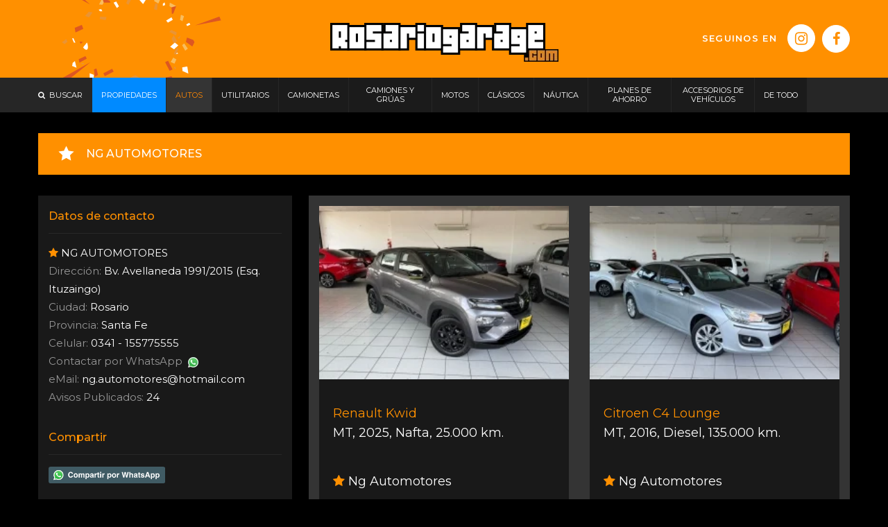

--- FILE ---
content_type: text/html; charset=iso-8859-1
request_url: https://www.rosariogarage.com/ngautomotores/index.php?action=carro/showProduct&itmId=4383073&rbrId=107
body_size: 20787
content:
<!DOCTYPE html><!--[if lt IE 7]>      <html class="no-js lt-ie9 lt-ie8 lt-ie7"> <![endif]--><!--[if IE 7]>         <html class="no-js lt-ie9 lt-ie8"> <![endif]--><!--[if IE 8]>         <html class="no-js lt-ie9"> <![endif]--><!--[if gt IE 8]><!--> <html class="no-js"> <!--<![endif]--><head>

	<!-- Google tag (gtag.js) -->
	<script async data-cookieconsent="ignore" src="https://www.googletagmanager.com/gtag/js?id=G-J6QLRY2YLZ"></script>

	<!-- Consent Mode V2 por regiones -->
	<script data-cookieconsent="ignore">
		window.dataLayer = window.dataLayer || [];
		function gtag() { dataLayer.push(arguments); }

		/*Europa, UK y Suiza: bloqueado hasta consentimiento*/ 
		gtag('consent', 'default', {
			'ad_personalization': 'denied',
			'ad_storage': 'denied',
			'ad_user_data': 'denied',
			'analytics_storage': 'denied',
			'functionality_storage': 'denied',
			'personalization_storage': 'denied',
			'region': [
				'GB', 'AT', 'BE', 'BG', 'CH', 'CY', 'DE', 'DK', 'EE', 'ES', 'FI',
				'FR', 'GG', 'GR', 'HR', 'HU', 'IE', 'IM', 'IT', 'JE', 'LT', 'LU',
				'LV', 'MT', 'NL', 'PL', 'PT', 'RO', 'SE', 'SI', 'SK'
			],
			'wait_for_update': 500
		});

		/*Resto del mundo: permitido*/ 
		gtag('consent', 'default', {
			'ad_personalization': 'granted',
			'ad_storage': 'granted',
			'ad_user_data': 'granted',
			'analytics_storage': 'granted',
			'functionality_storage': 'granted',
			'personalization_storage': 'granted',
			'security_storage': 'granted',
			'wait_for_update': 500
		});

		gtag('set', 'ads_data_redaction', true);
		gtag('set', 'url_passthrough', false);

		/*GA4 init*/ 
		gtag('js', new Date());
		gtag('config', 'G-J6QLRY2YLZ');

	</script>



<script async src="https://pagead2.googlesyndication.com/pagead/js/adsbygoogle.js?client=ca-pub-7934821386971379" crossorigin="anonymous"></script>

<meta http-equiv="Content-Type" content="text/html; charset=iso-8859-1" /><script type="text/javascript">(window.NREUM||(NREUM={})).init={ajax:{deny_list:["bam.nr-data.net"]},feature_flags:["soft_nav"]};(window.NREUM||(NREUM={})).loader_config={licenseKey:"f1bab93295",applicationID:"15834216",browserID:"15834240"};;/*! For license information please see nr-loader-rum-1.308.0.min.js.LICENSE.txt */
(()=>{var e,t,r={163:(e,t,r)=>{"use strict";r.d(t,{j:()=>E});var n=r(384),i=r(1741);var a=r(2555);r(860).K7.genericEvents;const s="experimental.resources",o="register",c=e=>{if(!e||"string"!=typeof e)return!1;try{document.createDocumentFragment().querySelector(e)}catch{return!1}return!0};var d=r(2614),u=r(944),l=r(8122);const f="[data-nr-mask]",g=e=>(0,l.a)(e,(()=>{const e={feature_flags:[],experimental:{allow_registered_children:!1,resources:!1},mask_selector:"*",block_selector:"[data-nr-block]",mask_input_options:{color:!1,date:!1,"datetime-local":!1,email:!1,month:!1,number:!1,range:!1,search:!1,tel:!1,text:!1,time:!1,url:!1,week:!1,textarea:!1,select:!1,password:!0}};return{ajax:{deny_list:void 0,block_internal:!0,enabled:!0,autoStart:!0},api:{get allow_registered_children(){return e.feature_flags.includes(o)||e.experimental.allow_registered_children},set allow_registered_children(t){e.experimental.allow_registered_children=t},duplicate_registered_data:!1},browser_consent_mode:{enabled:!1},distributed_tracing:{enabled:void 0,exclude_newrelic_header:void 0,cors_use_newrelic_header:void 0,cors_use_tracecontext_headers:void 0,allowed_origins:void 0},get feature_flags(){return e.feature_flags},set feature_flags(t){e.feature_flags=t},generic_events:{enabled:!0,autoStart:!0},harvest:{interval:30},jserrors:{enabled:!0,autoStart:!0},logging:{enabled:!0,autoStart:!0},metrics:{enabled:!0,autoStart:!0},obfuscate:void 0,page_action:{enabled:!0},page_view_event:{enabled:!0,autoStart:!0},page_view_timing:{enabled:!0,autoStart:!0},performance:{capture_marks:!1,capture_measures:!1,capture_detail:!0,resources:{get enabled(){return e.feature_flags.includes(s)||e.experimental.resources},set enabled(t){e.experimental.resources=t},asset_types:[],first_party_domains:[],ignore_newrelic:!0}},privacy:{cookies_enabled:!0},proxy:{assets:void 0,beacon:void 0},session:{expiresMs:d.wk,inactiveMs:d.BB},session_replay:{autoStart:!0,enabled:!1,preload:!1,sampling_rate:10,error_sampling_rate:100,collect_fonts:!1,inline_images:!1,fix_stylesheets:!0,mask_all_inputs:!0,get mask_text_selector(){return e.mask_selector},set mask_text_selector(t){c(t)?e.mask_selector="".concat(t,",").concat(f):""===t||null===t?e.mask_selector=f:(0,u.R)(5,t)},get block_class(){return"nr-block"},get ignore_class(){return"nr-ignore"},get mask_text_class(){return"nr-mask"},get block_selector(){return e.block_selector},set block_selector(t){c(t)?e.block_selector+=",".concat(t):""!==t&&(0,u.R)(6,t)},get mask_input_options(){return e.mask_input_options},set mask_input_options(t){t&&"object"==typeof t?e.mask_input_options={...t,password:!0}:(0,u.R)(7,t)}},session_trace:{enabled:!0,autoStart:!0},soft_navigations:{enabled:!0,autoStart:!0},spa:{enabled:!0,autoStart:!0},ssl:void 0,user_actions:{enabled:!0,elementAttributes:["id","className","tagName","type"]}}})());var p=r(6154),m=r(9324);let h=0;const v={buildEnv:m.F3,distMethod:m.Xs,version:m.xv,originTime:p.WN},b={consented:!1},y={appMetadata:{},get consented(){return this.session?.state?.consent||b.consented},set consented(e){b.consented=e},customTransaction:void 0,denyList:void 0,disabled:!1,harvester:void 0,isolatedBacklog:!1,isRecording:!1,loaderType:void 0,maxBytes:3e4,obfuscator:void 0,onerror:void 0,ptid:void 0,releaseIds:{},session:void 0,timeKeeper:void 0,registeredEntities:[],jsAttributesMetadata:{bytes:0},get harvestCount(){return++h}},_=e=>{const t=(0,l.a)(e,y),r=Object.keys(v).reduce((e,t)=>(e[t]={value:v[t],writable:!1,configurable:!0,enumerable:!0},e),{});return Object.defineProperties(t,r)};var w=r(5701);const x=e=>{const t=e.startsWith("http");e+="/",r.p=t?e:"https://"+e};var R=r(7836),k=r(3241);const A={accountID:void 0,trustKey:void 0,agentID:void 0,licenseKey:void 0,applicationID:void 0,xpid:void 0},S=e=>(0,l.a)(e,A),T=new Set;function E(e,t={},r,s){let{init:o,info:c,loader_config:d,runtime:u={},exposed:l=!0}=t;if(!c){const e=(0,n.pV)();o=e.init,c=e.info,d=e.loader_config}e.init=g(o||{}),e.loader_config=S(d||{}),c.jsAttributes??={},p.bv&&(c.jsAttributes.isWorker=!0),e.info=(0,a.D)(c);const f=e.init,m=[c.beacon,c.errorBeacon];T.has(e.agentIdentifier)||(f.proxy.assets&&(x(f.proxy.assets),m.push(f.proxy.assets)),f.proxy.beacon&&m.push(f.proxy.beacon),e.beacons=[...m],function(e){const t=(0,n.pV)();Object.getOwnPropertyNames(i.W.prototype).forEach(r=>{const n=i.W.prototype[r];if("function"!=typeof n||"constructor"===n)return;let a=t[r];e[r]&&!1!==e.exposed&&"micro-agent"!==e.runtime?.loaderType&&(t[r]=(...t)=>{const n=e[r](...t);return a?a(...t):n})})}(e),(0,n.US)("activatedFeatures",w.B)),u.denyList=[...f.ajax.deny_list||[],...f.ajax.block_internal?m:[]],u.ptid=e.agentIdentifier,u.loaderType=r,e.runtime=_(u),T.has(e.agentIdentifier)||(e.ee=R.ee.get(e.agentIdentifier),e.exposed=l,(0,k.W)({agentIdentifier:e.agentIdentifier,drained:!!w.B?.[e.agentIdentifier],type:"lifecycle",name:"initialize",feature:void 0,data:e.config})),T.add(e.agentIdentifier)}},384:(e,t,r)=>{"use strict";r.d(t,{NT:()=>s,US:()=>u,Zm:()=>o,bQ:()=>d,dV:()=>c,pV:()=>l});var n=r(6154),i=r(1863),a=r(1910);const s={beacon:"bam.nr-data.net",errorBeacon:"bam.nr-data.net"};function o(){return n.gm.NREUM||(n.gm.NREUM={}),void 0===n.gm.newrelic&&(n.gm.newrelic=n.gm.NREUM),n.gm.NREUM}function c(){let e=o();return e.o||(e.o={ST:n.gm.setTimeout,SI:n.gm.setImmediate||n.gm.setInterval,CT:n.gm.clearTimeout,XHR:n.gm.XMLHttpRequest,REQ:n.gm.Request,EV:n.gm.Event,PR:n.gm.Promise,MO:n.gm.MutationObserver,FETCH:n.gm.fetch,WS:n.gm.WebSocket},(0,a.i)(...Object.values(e.o))),e}function d(e,t){let r=o();r.initializedAgents??={},t.initializedAt={ms:(0,i.t)(),date:new Date},r.initializedAgents[e]=t}function u(e,t){o()[e]=t}function l(){return function(){let e=o();const t=e.info||{};e.info={beacon:s.beacon,errorBeacon:s.errorBeacon,...t}}(),function(){let e=o();const t=e.init||{};e.init={...t}}(),c(),function(){let e=o();const t=e.loader_config||{};e.loader_config={...t}}(),o()}},782:(e,t,r)=>{"use strict";r.d(t,{T:()=>n});const n=r(860).K7.pageViewTiming},860:(e,t,r)=>{"use strict";r.d(t,{$J:()=>u,K7:()=>c,P3:()=>d,XX:()=>i,Yy:()=>o,df:()=>a,qY:()=>n,v4:()=>s});const n="events",i="jserrors",a="browser/blobs",s="rum",o="browser/logs",c={ajax:"ajax",genericEvents:"generic_events",jserrors:i,logging:"logging",metrics:"metrics",pageAction:"page_action",pageViewEvent:"page_view_event",pageViewTiming:"page_view_timing",sessionReplay:"session_replay",sessionTrace:"session_trace",softNav:"soft_navigations",spa:"spa"},d={[c.pageViewEvent]:1,[c.pageViewTiming]:2,[c.metrics]:3,[c.jserrors]:4,[c.spa]:5,[c.ajax]:6,[c.sessionTrace]:7,[c.softNav]:8,[c.sessionReplay]:9,[c.logging]:10,[c.genericEvents]:11},u={[c.pageViewEvent]:s,[c.pageViewTiming]:n,[c.ajax]:n,[c.spa]:n,[c.softNav]:n,[c.metrics]:i,[c.jserrors]:i,[c.sessionTrace]:a,[c.sessionReplay]:a,[c.logging]:o,[c.genericEvents]:"ins"}},944:(e,t,r)=>{"use strict";r.d(t,{R:()=>i});var n=r(3241);function i(e,t){"function"==typeof console.debug&&(console.debug("New Relic Warning: https://github.com/newrelic/newrelic-browser-agent/blob/main/docs/warning-codes.md#".concat(e),t),(0,n.W)({agentIdentifier:null,drained:null,type:"data",name:"warn",feature:"warn",data:{code:e,secondary:t}}))}},1687:(e,t,r)=>{"use strict";r.d(t,{Ak:()=>d,Ze:()=>f,x3:()=>u});var n=r(3241),i=r(7836),a=r(3606),s=r(860),o=r(2646);const c={};function d(e,t){const r={staged:!1,priority:s.P3[t]||0};l(e),c[e].get(t)||c[e].set(t,r)}function u(e,t){e&&c[e]&&(c[e].get(t)&&c[e].delete(t),p(e,t,!1),c[e].size&&g(e))}function l(e){if(!e)throw new Error("agentIdentifier required");c[e]||(c[e]=new Map)}function f(e="",t="feature",r=!1){if(l(e),!e||!c[e].get(t)||r)return p(e,t);c[e].get(t).staged=!0,g(e)}function g(e){const t=Array.from(c[e]);t.every(([e,t])=>t.staged)&&(t.sort((e,t)=>e[1].priority-t[1].priority),t.forEach(([t])=>{c[e].delete(t),p(e,t)}))}function p(e,t,r=!0){const s=e?i.ee.get(e):i.ee,c=a.i.handlers;if(!s.aborted&&s.backlog&&c){if((0,n.W)({agentIdentifier:e,type:"lifecycle",name:"drain",feature:t}),r){const e=s.backlog[t],r=c[t];if(r){for(let t=0;e&&t<e.length;++t)m(e[t],r);Object.entries(r).forEach(([e,t])=>{Object.values(t||{}).forEach(t=>{t[0]?.on&&t[0]?.context()instanceof o.y&&t[0].on(e,t[1])})})}}s.isolatedBacklog||delete c[t],s.backlog[t]=null,s.emit("drain-"+t,[])}}function m(e,t){var r=e[1];Object.values(t[r]||{}).forEach(t=>{var r=e[0];if(t[0]===r){var n=t[1],i=e[3],a=e[2];n.apply(i,a)}})}},1738:(e,t,r)=>{"use strict";r.d(t,{U:()=>g,Y:()=>f});var n=r(3241),i=r(9908),a=r(1863),s=r(944),o=r(5701),c=r(3969),d=r(8362),u=r(860),l=r(4261);function f(e,t,r,a){const f=a||r;!f||f[e]&&f[e]!==d.d.prototype[e]||(f[e]=function(){(0,i.p)(c.xV,["API/"+e+"/called"],void 0,u.K7.metrics,r.ee),(0,n.W)({agentIdentifier:r.agentIdentifier,drained:!!o.B?.[r.agentIdentifier],type:"data",name:"api",feature:l.Pl+e,data:{}});try{return t.apply(this,arguments)}catch(e){(0,s.R)(23,e)}})}function g(e,t,r,n,s){const o=e.info;null===r?delete o.jsAttributes[t]:o.jsAttributes[t]=r,(s||null===r)&&(0,i.p)(l.Pl+n,[(0,a.t)(),t,r],void 0,"session",e.ee)}},1741:(e,t,r)=>{"use strict";r.d(t,{W:()=>a});var n=r(944),i=r(4261);class a{#e(e,...t){if(this[e]!==a.prototype[e])return this[e](...t);(0,n.R)(35,e)}addPageAction(e,t){return this.#e(i.hG,e,t)}register(e){return this.#e(i.eY,e)}recordCustomEvent(e,t){return this.#e(i.fF,e,t)}setPageViewName(e,t){return this.#e(i.Fw,e,t)}setCustomAttribute(e,t,r){return this.#e(i.cD,e,t,r)}noticeError(e,t){return this.#e(i.o5,e,t)}setUserId(e,t=!1){return this.#e(i.Dl,e,t)}setApplicationVersion(e){return this.#e(i.nb,e)}setErrorHandler(e){return this.#e(i.bt,e)}addRelease(e,t){return this.#e(i.k6,e,t)}log(e,t){return this.#e(i.$9,e,t)}start(){return this.#e(i.d3)}finished(e){return this.#e(i.BL,e)}recordReplay(){return this.#e(i.CH)}pauseReplay(){return this.#e(i.Tb)}addToTrace(e){return this.#e(i.U2,e)}setCurrentRouteName(e){return this.#e(i.PA,e)}interaction(e){return this.#e(i.dT,e)}wrapLogger(e,t,r){return this.#e(i.Wb,e,t,r)}measure(e,t){return this.#e(i.V1,e,t)}consent(e){return this.#e(i.Pv,e)}}},1863:(e,t,r)=>{"use strict";function n(){return Math.floor(performance.now())}r.d(t,{t:()=>n})},1910:(e,t,r)=>{"use strict";r.d(t,{i:()=>a});var n=r(944);const i=new Map;function a(...e){return e.every(e=>{if(i.has(e))return i.get(e);const t="function"==typeof e?e.toString():"",r=t.includes("[native code]"),a=t.includes("nrWrapper");return r||a||(0,n.R)(64,e?.name||t),i.set(e,r),r})}},2555:(e,t,r)=>{"use strict";r.d(t,{D:()=>o,f:()=>s});var n=r(384),i=r(8122);const a={beacon:n.NT.beacon,errorBeacon:n.NT.errorBeacon,licenseKey:void 0,applicationID:void 0,sa:void 0,queueTime:void 0,applicationTime:void 0,ttGuid:void 0,user:void 0,account:void 0,product:void 0,extra:void 0,jsAttributes:{},userAttributes:void 0,atts:void 0,transactionName:void 0,tNamePlain:void 0};function s(e){try{return!!e.licenseKey&&!!e.errorBeacon&&!!e.applicationID}catch(e){return!1}}const o=e=>(0,i.a)(e,a)},2614:(e,t,r)=>{"use strict";r.d(t,{BB:()=>s,H3:()=>n,g:()=>d,iL:()=>c,tS:()=>o,uh:()=>i,wk:()=>a});const n="NRBA",i="SESSION",a=144e5,s=18e5,o={STARTED:"session-started",PAUSE:"session-pause",RESET:"session-reset",RESUME:"session-resume",UPDATE:"session-update"},c={SAME_TAB:"same-tab",CROSS_TAB:"cross-tab"},d={OFF:0,FULL:1,ERROR:2}},2646:(e,t,r)=>{"use strict";r.d(t,{y:()=>n});class n{constructor(e){this.contextId=e}}},2843:(e,t,r)=>{"use strict";r.d(t,{G:()=>a,u:()=>i});var n=r(3878);function i(e,t=!1,r,i){(0,n.DD)("visibilitychange",function(){if(t)return void("hidden"===document.visibilityState&&e());e(document.visibilityState)},r,i)}function a(e,t,r){(0,n.sp)("pagehide",e,t,r)}},3241:(e,t,r)=>{"use strict";r.d(t,{W:()=>a});var n=r(6154);const i="newrelic";function a(e={}){try{n.gm.dispatchEvent(new CustomEvent(i,{detail:e}))}catch(e){}}},3606:(e,t,r)=>{"use strict";r.d(t,{i:()=>a});var n=r(9908);a.on=s;var i=a.handlers={};function a(e,t,r,a){s(a||n.d,i,e,t,r)}function s(e,t,r,i,a){a||(a="feature"),e||(e=n.d);var s=t[a]=t[a]||{};(s[r]=s[r]||[]).push([e,i])}},3878:(e,t,r)=>{"use strict";function n(e,t){return{capture:e,passive:!1,signal:t}}function i(e,t,r=!1,i){window.addEventListener(e,t,n(r,i))}function a(e,t,r=!1,i){document.addEventListener(e,t,n(r,i))}r.d(t,{DD:()=>a,jT:()=>n,sp:()=>i})},3969:(e,t,r)=>{"use strict";r.d(t,{TZ:()=>n,XG:()=>o,rs:()=>i,xV:()=>s,z_:()=>a});const n=r(860).K7.metrics,i="sm",a="cm",s="storeSupportabilityMetrics",o="storeEventMetrics"},4234:(e,t,r)=>{"use strict";r.d(t,{W:()=>a});var n=r(7836),i=r(1687);class a{constructor(e,t){this.agentIdentifier=e,this.ee=n.ee.get(e),this.featureName=t,this.blocked=!1}deregisterDrain(){(0,i.x3)(this.agentIdentifier,this.featureName)}}},4261:(e,t,r)=>{"use strict";r.d(t,{$9:()=>d,BL:()=>o,CH:()=>g,Dl:()=>_,Fw:()=>y,PA:()=>h,Pl:()=>n,Pv:()=>k,Tb:()=>l,U2:()=>a,V1:()=>R,Wb:()=>x,bt:()=>b,cD:()=>v,d3:()=>w,dT:()=>c,eY:()=>p,fF:()=>f,hG:()=>i,k6:()=>s,nb:()=>m,o5:()=>u});const n="api-",i="addPageAction",a="addToTrace",s="addRelease",o="finished",c="interaction",d="log",u="noticeError",l="pauseReplay",f="recordCustomEvent",g="recordReplay",p="register",m="setApplicationVersion",h="setCurrentRouteName",v="setCustomAttribute",b="setErrorHandler",y="setPageViewName",_="setUserId",w="start",x="wrapLogger",R="measure",k="consent"},5289:(e,t,r)=>{"use strict";r.d(t,{GG:()=>s,Qr:()=>c,sB:()=>o});var n=r(3878),i=r(6389);function a(){return"undefined"==typeof document||"complete"===document.readyState}function s(e,t){if(a())return e();const r=(0,i.J)(e),s=setInterval(()=>{a()&&(clearInterval(s),r())},500);(0,n.sp)("load",r,t)}function o(e){if(a())return e();(0,n.DD)("DOMContentLoaded",e)}function c(e){if(a())return e();(0,n.sp)("popstate",e)}},5607:(e,t,r)=>{"use strict";r.d(t,{W:()=>n});const n=(0,r(9566).bz)()},5701:(e,t,r)=>{"use strict";r.d(t,{B:()=>a,t:()=>s});var n=r(3241);const i=new Set,a={};function s(e,t){const r=t.agentIdentifier;a[r]??={},e&&"object"==typeof e&&(i.has(r)||(t.ee.emit("rumresp",[e]),a[r]=e,i.add(r),(0,n.W)({agentIdentifier:r,loaded:!0,drained:!0,type:"lifecycle",name:"load",feature:void 0,data:e})))}},6154:(e,t,r)=>{"use strict";r.d(t,{OF:()=>c,RI:()=>i,WN:()=>u,bv:()=>a,eN:()=>l,gm:()=>s,mw:()=>o,sb:()=>d});var n=r(1863);const i="undefined"!=typeof window&&!!window.document,a="undefined"!=typeof WorkerGlobalScope&&("undefined"!=typeof self&&self instanceof WorkerGlobalScope&&self.navigator instanceof WorkerNavigator||"undefined"!=typeof globalThis&&globalThis instanceof WorkerGlobalScope&&globalThis.navigator instanceof WorkerNavigator),s=i?window:"undefined"!=typeof WorkerGlobalScope&&("undefined"!=typeof self&&self instanceof WorkerGlobalScope&&self||"undefined"!=typeof globalThis&&globalThis instanceof WorkerGlobalScope&&globalThis),o=Boolean("hidden"===s?.document?.visibilityState),c=/iPad|iPhone|iPod/.test(s.navigator?.userAgent),d=c&&"undefined"==typeof SharedWorker,u=((()=>{const e=s.navigator?.userAgent?.match(/Firefox[/\s](\d+\.\d+)/);Array.isArray(e)&&e.length>=2&&e[1]})(),Date.now()-(0,n.t)()),l=()=>"undefined"!=typeof PerformanceNavigationTiming&&s?.performance?.getEntriesByType("navigation")?.[0]?.responseStart},6389:(e,t,r)=>{"use strict";function n(e,t=500,r={}){const n=r?.leading||!1;let i;return(...r)=>{n&&void 0===i&&(e.apply(this,r),i=setTimeout(()=>{i=clearTimeout(i)},t)),n||(clearTimeout(i),i=setTimeout(()=>{e.apply(this,r)},t))}}function i(e){let t=!1;return(...r)=>{t||(t=!0,e.apply(this,r))}}r.d(t,{J:()=>i,s:()=>n})},6630:(e,t,r)=>{"use strict";r.d(t,{T:()=>n});const n=r(860).K7.pageViewEvent},7699:(e,t,r)=>{"use strict";r.d(t,{It:()=>a,KC:()=>o,No:()=>i,qh:()=>s});var n=r(860);const i=16e3,a=1e6,s="SESSION_ERROR",o={[n.K7.logging]:!0,[n.K7.genericEvents]:!1,[n.K7.jserrors]:!1,[n.K7.ajax]:!1}},7836:(e,t,r)=>{"use strict";r.d(t,{P:()=>o,ee:()=>c});var n=r(384),i=r(8990),a=r(2646),s=r(5607);const o="nr@context:".concat(s.W),c=function e(t,r){var n={},s={},u={},l=!1;try{l=16===r.length&&d.initializedAgents?.[r]?.runtime.isolatedBacklog}catch(e){}var f={on:p,addEventListener:p,removeEventListener:function(e,t){var r=n[e];if(!r)return;for(var i=0;i<r.length;i++)r[i]===t&&r.splice(i,1)},emit:function(e,r,n,i,a){!1!==a&&(a=!0);if(c.aborted&&!i)return;t&&a&&t.emit(e,r,n);var o=g(n);m(e).forEach(e=>{e.apply(o,r)});var d=v()[s[e]];d&&d.push([f,e,r,o]);return o},get:h,listeners:m,context:g,buffer:function(e,t){const r=v();if(t=t||"feature",f.aborted)return;Object.entries(e||{}).forEach(([e,n])=>{s[n]=t,t in r||(r[t]=[])})},abort:function(){f._aborted=!0,Object.keys(f.backlog).forEach(e=>{delete f.backlog[e]})},isBuffering:function(e){return!!v()[s[e]]},debugId:r,backlog:l?{}:t&&"object"==typeof t.backlog?t.backlog:{},isolatedBacklog:l};return Object.defineProperty(f,"aborted",{get:()=>{let e=f._aborted||!1;return e||(t&&(e=t.aborted),e)}}),f;function g(e){return e&&e instanceof a.y?e:e?(0,i.I)(e,o,()=>new a.y(o)):new a.y(o)}function p(e,t){n[e]=m(e).concat(t)}function m(e){return n[e]||[]}function h(t){return u[t]=u[t]||e(f,t)}function v(){return f.backlog}}(void 0,"globalEE"),d=(0,n.Zm)();d.ee||(d.ee=c)},8122:(e,t,r)=>{"use strict";r.d(t,{a:()=>i});var n=r(944);function i(e,t){try{if(!e||"object"!=typeof e)return(0,n.R)(3);if(!t||"object"!=typeof t)return(0,n.R)(4);const r=Object.create(Object.getPrototypeOf(t),Object.getOwnPropertyDescriptors(t)),a=0===Object.keys(r).length?e:r;for(let s in a)if(void 0!==e[s])try{if(null===e[s]){r[s]=null;continue}Array.isArray(e[s])&&Array.isArray(t[s])?r[s]=Array.from(new Set([...e[s],...t[s]])):"object"==typeof e[s]&&"object"==typeof t[s]?r[s]=i(e[s],t[s]):r[s]=e[s]}catch(e){r[s]||(0,n.R)(1,e)}return r}catch(e){(0,n.R)(2,e)}}},8362:(e,t,r)=>{"use strict";r.d(t,{d:()=>a});var n=r(9566),i=r(1741);class a extends i.W{agentIdentifier=(0,n.LA)(16)}},8374:(e,t,r)=>{r.nc=(()=>{try{return document?.currentScript?.nonce}catch(e){}return""})()},8990:(e,t,r)=>{"use strict";r.d(t,{I:()=>i});var n=Object.prototype.hasOwnProperty;function i(e,t,r){if(n.call(e,t))return e[t];var i=r();if(Object.defineProperty&&Object.keys)try{return Object.defineProperty(e,t,{value:i,writable:!0,enumerable:!1}),i}catch(e){}return e[t]=i,i}},9324:(e,t,r)=>{"use strict";r.d(t,{F3:()=>i,Xs:()=>a,xv:()=>n});const n="1.308.0",i="PROD",a="CDN"},9566:(e,t,r)=>{"use strict";r.d(t,{LA:()=>o,bz:()=>s});var n=r(6154);const i="xxxxxxxx-xxxx-4xxx-yxxx-xxxxxxxxxxxx";function a(e,t){return e?15&e[t]:16*Math.random()|0}function s(){const e=n.gm?.crypto||n.gm?.msCrypto;let t,r=0;return e&&e.getRandomValues&&(t=e.getRandomValues(new Uint8Array(30))),i.split("").map(e=>"x"===e?a(t,r++).toString(16):"y"===e?(3&a()|8).toString(16):e).join("")}function o(e){const t=n.gm?.crypto||n.gm?.msCrypto;let r,i=0;t&&t.getRandomValues&&(r=t.getRandomValues(new Uint8Array(e)));const s=[];for(var o=0;o<e;o++)s.push(a(r,i++).toString(16));return s.join("")}},9908:(e,t,r)=>{"use strict";r.d(t,{d:()=>n,p:()=>i});var n=r(7836).ee.get("handle");function i(e,t,r,i,a){a?(a.buffer([e],i),a.emit(e,t,r)):(n.buffer([e],i),n.emit(e,t,r))}}},n={};function i(e){var t=n[e];if(void 0!==t)return t.exports;var a=n[e]={exports:{}};return r[e](a,a.exports,i),a.exports}i.m=r,i.d=(e,t)=>{for(var r in t)i.o(t,r)&&!i.o(e,r)&&Object.defineProperty(e,r,{enumerable:!0,get:t[r]})},i.f={},i.e=e=>Promise.all(Object.keys(i.f).reduce((t,r)=>(i.f[r](e,t),t),[])),i.u=e=>"nr-rum-1.308.0.min.js",i.o=(e,t)=>Object.prototype.hasOwnProperty.call(e,t),e={},t="NRBA-1.308.0.PROD:",i.l=(r,n,a,s)=>{if(e[r])e[r].push(n);else{var o,c;if(void 0!==a)for(var d=document.getElementsByTagName("script"),u=0;u<d.length;u++){var l=d[u];if(l.getAttribute("src")==r||l.getAttribute("data-webpack")==t+a){o=l;break}}if(!o){c=!0;var f={296:"sha512-+MIMDsOcckGXa1EdWHqFNv7P+JUkd5kQwCBr3KE6uCvnsBNUrdSt4a/3/L4j4TxtnaMNjHpza2/erNQbpacJQA=="};(o=document.createElement("script")).charset="utf-8",i.nc&&o.setAttribute("nonce",i.nc),o.setAttribute("data-webpack",t+a),o.src=r,0!==o.src.indexOf(window.location.origin+"/")&&(o.crossOrigin="anonymous"),f[s]&&(o.integrity=f[s])}e[r]=[n];var g=(t,n)=>{o.onerror=o.onload=null,clearTimeout(p);var i=e[r];if(delete e[r],o.parentNode&&o.parentNode.removeChild(o),i&&i.forEach(e=>e(n)),t)return t(n)},p=setTimeout(g.bind(null,void 0,{type:"timeout",target:o}),12e4);o.onerror=g.bind(null,o.onerror),o.onload=g.bind(null,o.onload),c&&document.head.appendChild(o)}},i.r=e=>{"undefined"!=typeof Symbol&&Symbol.toStringTag&&Object.defineProperty(e,Symbol.toStringTag,{value:"Module"}),Object.defineProperty(e,"__esModule",{value:!0})},i.p="https://js-agent.newrelic.com/",(()=>{var e={374:0,840:0};i.f.j=(t,r)=>{var n=i.o(e,t)?e[t]:void 0;if(0!==n)if(n)r.push(n[2]);else{var a=new Promise((r,i)=>n=e[t]=[r,i]);r.push(n[2]=a);var s=i.p+i.u(t),o=new Error;i.l(s,r=>{if(i.o(e,t)&&(0!==(n=e[t])&&(e[t]=void 0),n)){var a=r&&("load"===r.type?"missing":r.type),s=r&&r.target&&r.target.src;o.message="Loading chunk "+t+" failed: ("+a+": "+s+")",o.name="ChunkLoadError",o.type=a,o.request=s,n[1](o)}},"chunk-"+t,t)}};var t=(t,r)=>{var n,a,[s,o,c]=r,d=0;if(s.some(t=>0!==e[t])){for(n in o)i.o(o,n)&&(i.m[n]=o[n]);if(c)c(i)}for(t&&t(r);d<s.length;d++)a=s[d],i.o(e,a)&&e[a]&&e[a][0](),e[a]=0},r=self["webpackChunk:NRBA-1.308.0.PROD"]=self["webpackChunk:NRBA-1.308.0.PROD"]||[];r.forEach(t.bind(null,0)),r.push=t.bind(null,r.push.bind(r))})(),(()=>{"use strict";i(8374);var e=i(8362),t=i(860);const r=Object.values(t.K7);var n=i(163);var a=i(9908),s=i(1863),o=i(4261),c=i(1738);var d=i(1687),u=i(4234),l=i(5289),f=i(6154),g=i(944),p=i(384);const m=e=>f.RI&&!0===e?.privacy.cookies_enabled;function h(e){return!!(0,p.dV)().o.MO&&m(e)&&!0===e?.session_trace.enabled}var v=i(6389),b=i(7699);class y extends u.W{constructor(e,t){super(e.agentIdentifier,t),this.agentRef=e,this.abortHandler=void 0,this.featAggregate=void 0,this.loadedSuccessfully=void 0,this.onAggregateImported=new Promise(e=>{this.loadedSuccessfully=e}),this.deferred=Promise.resolve(),!1===e.init[this.featureName].autoStart?this.deferred=new Promise((t,r)=>{this.ee.on("manual-start-all",(0,v.J)(()=>{(0,d.Ak)(e.agentIdentifier,this.featureName),t()}))}):(0,d.Ak)(e.agentIdentifier,t)}importAggregator(e,t,r={}){if(this.featAggregate)return;const n=async()=>{let n;await this.deferred;try{if(m(e.init)){const{setupAgentSession:t}=await i.e(296).then(i.bind(i,3305));n=t(e)}}catch(e){(0,g.R)(20,e),this.ee.emit("internal-error",[e]),(0,a.p)(b.qh,[e],void 0,this.featureName,this.ee)}try{if(!this.#t(this.featureName,n,e.init))return(0,d.Ze)(this.agentIdentifier,this.featureName),void this.loadedSuccessfully(!1);const{Aggregate:i}=await t();this.featAggregate=new i(e,r),e.runtime.harvester.initializedAggregates.push(this.featAggregate),this.loadedSuccessfully(!0)}catch(e){(0,g.R)(34,e),this.abortHandler?.(),(0,d.Ze)(this.agentIdentifier,this.featureName,!0),this.loadedSuccessfully(!1),this.ee&&this.ee.abort()}};f.RI?(0,l.GG)(()=>n(),!0):n()}#t(e,r,n){if(this.blocked)return!1;switch(e){case t.K7.sessionReplay:return h(n)&&!!r;case t.K7.sessionTrace:return!!r;default:return!0}}}var _=i(6630),w=i(2614),x=i(3241);class R extends y{static featureName=_.T;constructor(e){var t;super(e,_.T),this.setupInspectionEvents(e.agentIdentifier),t=e,(0,c.Y)(o.Fw,function(e,r){"string"==typeof e&&("/"!==e.charAt(0)&&(e="/"+e),t.runtime.customTransaction=(r||"http://custom.transaction")+e,(0,a.p)(o.Pl+o.Fw,[(0,s.t)()],void 0,void 0,t.ee))},t),this.importAggregator(e,()=>i.e(296).then(i.bind(i,3943)))}setupInspectionEvents(e){const t=(t,r)=>{t&&(0,x.W)({agentIdentifier:e,timeStamp:t.timeStamp,loaded:"complete"===t.target.readyState,type:"window",name:r,data:t.target.location+""})};(0,l.sB)(e=>{t(e,"DOMContentLoaded")}),(0,l.GG)(e=>{t(e,"load")}),(0,l.Qr)(e=>{t(e,"navigate")}),this.ee.on(w.tS.UPDATE,(t,r)=>{(0,x.W)({agentIdentifier:e,type:"lifecycle",name:"session",data:r})})}}class k extends e.d{constructor(e){var t;(super(),f.gm)?(this.features={},(0,p.bQ)(this.agentIdentifier,this),this.desiredFeatures=new Set(e.features||[]),this.desiredFeatures.add(R),(0,n.j)(this,e,e.loaderType||"agent"),t=this,(0,c.Y)(o.cD,function(e,r,n=!1){if("string"==typeof e){if(["string","number","boolean"].includes(typeof r)||null===r)return(0,c.U)(t,e,r,o.cD,n);(0,g.R)(40,typeof r)}else(0,g.R)(39,typeof e)},t),function(e){(0,c.Y)(o.Dl,function(t,r=!1){if("string"!=typeof t&&null!==t)return void(0,g.R)(41,typeof t);const n=e.info.jsAttributes["enduser.id"];r&&null!=n&&n!==t?(0,a.p)(o.Pl+"setUserIdAndResetSession",[t],void 0,"session",e.ee):(0,c.U)(e,"enduser.id",t,o.Dl,!0)},e)}(this),function(e){(0,c.Y)(o.nb,function(t){if("string"==typeof t||null===t)return(0,c.U)(e,"application.version",t,o.nb,!1);(0,g.R)(42,typeof t)},e)}(this),function(e){(0,c.Y)(o.d3,function(){e.ee.emit("manual-start-all")},e)}(this),function(e){(0,c.Y)(o.Pv,function(t=!0){if("boolean"==typeof t){if((0,a.p)(o.Pl+o.Pv,[t],void 0,"session",e.ee),e.runtime.consented=t,t){const t=e.features.page_view_event;t.onAggregateImported.then(e=>{const r=t.featAggregate;e&&!r.sentRum&&r.sendRum()})}}else(0,g.R)(65,typeof t)},e)}(this),this.run()):(0,g.R)(21)}get config(){return{info:this.info,init:this.init,loader_config:this.loader_config,runtime:this.runtime}}get api(){return this}run(){try{const e=function(e){const t={};return r.forEach(r=>{t[r]=!!e[r]?.enabled}),t}(this.init),n=[...this.desiredFeatures];n.sort((e,r)=>t.P3[e.featureName]-t.P3[r.featureName]),n.forEach(r=>{if(!e[r.featureName]&&r.featureName!==t.K7.pageViewEvent)return;if(r.featureName===t.K7.spa)return void(0,g.R)(67);const n=function(e){switch(e){case t.K7.ajax:return[t.K7.jserrors];case t.K7.sessionTrace:return[t.K7.ajax,t.K7.pageViewEvent];case t.K7.sessionReplay:return[t.K7.sessionTrace];case t.K7.pageViewTiming:return[t.K7.pageViewEvent];default:return[]}}(r.featureName).filter(e=>!(e in this.features));n.length>0&&(0,g.R)(36,{targetFeature:r.featureName,missingDependencies:n}),this.features[r.featureName]=new r(this)})}catch(e){(0,g.R)(22,e);for(const e in this.features)this.features[e].abortHandler?.();const t=(0,p.Zm)();delete t.initializedAgents[this.agentIdentifier]?.features,delete this.sharedAggregator;return t.ee.get(this.agentIdentifier).abort(),!1}}}var A=i(2843),S=i(782);class T extends y{static featureName=S.T;constructor(e){super(e,S.T),f.RI&&((0,A.u)(()=>(0,a.p)("docHidden",[(0,s.t)()],void 0,S.T,this.ee),!0),(0,A.G)(()=>(0,a.p)("winPagehide",[(0,s.t)()],void 0,S.T,this.ee)),this.importAggregator(e,()=>i.e(296).then(i.bind(i,2117))))}}var E=i(3969);class I extends y{static featureName=E.TZ;constructor(e){super(e,E.TZ),f.RI&&document.addEventListener("securitypolicyviolation",e=>{(0,a.p)(E.xV,["Generic/CSPViolation/Detected"],void 0,this.featureName,this.ee)}),this.importAggregator(e,()=>i.e(296).then(i.bind(i,9623)))}}new k({features:[R,T,I],loaderType:"lite"})})()})();</script><meta content="es" http-equiv="content-language"/><meta http-equiv="last-modified" content="0"><meta http-equiv="expires" content="0"><meta http-equiv="cache-control" content="no-cache, mustrevalidate"><meta http-equiv="pragma" content="no-cache"><title>Rosariogarage.com clasificados, encontr&aacute; lo que estabas buscando.&nbsp;-&nbsp;NG AUTOMOTORES&nbsp;-&nbsp;Bv. Avellaneda 1991/2015 (Esq. Ituzaingo)&nbsp;-&nbsp;Rosario&nbsp;-&nbsp; Santa Fe</title><meta lang="es" name="description" content="Todos los anuncios de NG AUTOMOTORES&nbsp;en&nbsp;Rosariogarage.com"><meta content="index,follow" name="robots"/><link rel="canonical" href="https://www.rosariogarage.com/ngautomotores"/><link href="https://www.rosariogarage.com/../resources_production/img_premium/NG Autos.jpg" rel="image_src"><!--Open Graph Facebook--><meta property="og:title" content="Rosariogarage.com clasificados, encontr&aacute; lo que estabas buscando.&nbsp;-&nbsp;NG AUTOMOTORES&nbsp;-&nbsp;Bv. Avellaneda 1991/2015 (Esq. Ituzaingo)&nbsp;-&nbsp;Rosario&nbsp;-&nbsp; Santa Fe"/><meta property="og:image" content="https://www.rosariogarage.com/statics/img/skin/rg_open_graph_image.jpg"/><meta property="og:description" content="Todos los anuncios de NG AUTOMOTORES&nbsp;en&nbsp;Rosariogarage.com"/><meta property="og:type" content="website"/><meta property="og:url" content="https://www.rosariogarage.com/ngautomotores"/><meta name="google-site-verification" content="OAMWID_ym1cbJsIj0QrlauQALDULp4GlOw0KRzkfvYk" /><meta name="Author" content="Rosariogarage.com" ><link rel="apple-touch-icon" sizes="180x180" href="https://www.rosariogarage.com/icon/apple-touch-icon.png?ver=0004"><link rel="icon" type="image/png" href="https://www.rosariogarage.com/icon/favicon-32x32.png?ver=0004" sizes="32x32"><link rel="icon" type="image/png" href="https://www.rosariogarage.com/icon/favicon-16x16.png?ver=0004" sizes="16x16"><link rel="manifest" href="https://www.rosariogarage.com/icon/manifest.json?ver=0004"><link rel="mask-icon" href="https://www.rosariogarage.com/icon/safari-pinned-tab.svg?ver=0004" color="#eb6801"><link rel="shortcut icon" href="https://www.rosariogarage.com/favicon.ico?ver=0004"><meta name="msapplication-config" content="/icon/browserconfig.xml?ver=0004"><meta name="theme-color" content="#000000"><link href="https://www.rosariogarage.com/statics/css/font-awesome/css/font-awesome.min.css?ver=26.01.16.12.39" rel="stylesheet"><link rel="icon" href="favicon.ico" type="image/x-icon" /><link rel="shortcut icon" href="../favicon.ico" type="image/x-icon" /><meta name="viewport" content="width=device-width, initial-scale=1.0, user-scalable=no, minimum-scale=1, maximum-scale=1"><link rel="stylesheet" type="text/css" href="https://www.rosariogarage.com/statics/css/skin/site.css?ver=26.01.16.12.39" /><link rel="stylesheet" href="https://www.rosariogarage.com/statics/css/skin/bootstrap.css?ver=26.01.16.12.39"><link rel="stylesheet" type="text/css" href="https://www.rosariogarage.com/statics/css/skin/main.css?ver=26.01.16.12.39" /><link rel="stylesheet" type="text/css" href="https://www.rosariogarage.com/statics/css/skin/main_movil.css?ver=26.01.16.12.39" /><link rel="stylesheet" type="text/css" href="https://www.rosariogarage.com/statics/css/skin/main_v2.css?ver=26.01.16.12.39" /><link href='https://fonts.googleapis.com/css?family=Montserrat:400,500,600,700' rel='stylesheet' type='text/css'><script src="https://www.rosariogarage.com/statics/js/skin/vendor/modernizr-2.6.2-respond-1.1.0.min.js?ver=26.01.16.12.39"></script><script src="https://www.rosariogarage.com/statics/js/skin/vendor/jquery-1.10.1.min.js?ver=26.01.16.12.39"></script><script src="https://www.rosariogarage.com/statics/js/utils.js?ver=26.01.16.12.39"></script><script type="text/javascript" src="https://www.rosariogarage.com/statics/js/jquery.scrollTo.js?ver=26.01.16.12.39"></script><!--jquery scrollTo--><script type="text/javascript" src="../js/jquery/jq_fancybox/jquery.fancybox.js?ver=26.01.16.12.39"></script><link rel="stylesheet" type="text/css" href="../js/jquery/jq_fancybox/jquery.fancybox.css?ver=26.01.16.12.39" />
<!-- Facebook Pixel Code -->
<script>
!function(f,b,e,v,n,t,s){if(f.fbq)return;n=f.fbq=function(){n.callMethod?
n.callMethod.apply(n,arguments):n.queue.push(arguments)};if(!f._fbq)f._fbq=n;
n.push=n;n.loaded=!0;n.version='2.0';n.queue=[];t=b.createElement(e);t.async=!0;
t.src=v;s=b.getElementsByTagName(e)[0];s.parentNode.insertBefore(t,s)}(window,
document,'script','https://connect.facebook.net/en_US/fbevents.js');
fbq('init', '410719339499846'); // Insert your pixel ID here.
fbq('track', 'PageView');

</script>
<noscript><img height="1" width="1" style="display:none"
src="https://www.facebook.com/tr?id=410719339499846&ev=PageView&noscript=1"
/></noscript>
<!-- DO NOT MODIFY -->
<!-- End Facebook Pixel Code -->
<script type="text/javascript" src="https://www.rosariogarage.com/statics/js/jquery.onscreen.min.js?ver=26.01.16.12.39"></script></head><body><div class="sop_menu_cel visible-xs visible-sm" id="panel_botonera"><div class="sop_base_menu_movil hidden-print"><div class="logo_menu_cerrar" style="z-index:1000;"><i class="fa fa-times" aria-hidden="true"></i></div><div class="botones"><a id="btn_login_mov_open">Ingres&aacute;</a><a href="../index.php?action=carro/register">Registrate.</a><div><a class="btn_olvide_pass_xs" id="newPass_mov_menu"><i class="fa fa-question-circle" aria-hidden="true"></i>&nbsp;&nbsp;Olvid&eacute; mis datos</a></div></div><ul class="nav nav-pills"><li><a class="bg-blue" href="https://www.bienesrosario.com/" title="Clasificados Rosario - Propiedades en venta y alquiler en Rosario | Bienesrosario.com" target="_blank">Propiedades</a></li><li  class="active"><a href="../Autos" >Autos</a></li><li ><a href="../Utilitarios" >Utilitarios</a></li><li ><a href="../Camionetas" >Camionetas</a></li><li ><a href="../Camiones" >Camiones y Grúas</a></li><li class="btn_category_mobile dropdown"><a class="dropdown-toggle" data-toggle="dropdown" href="#"><span>Motos</span><i class="fa fa-chevron-right" aria-hidden="true"></i></a><ul class="dropdown-menu"><li ><a href="../Motos">Motos</a></li><li ><a href="../cuatris-y-utvs">Cuatris y UTVs</a></li><li class="divider"></li></ul></li><li ><a href="../Clasicos" >Clásicos</a></li><li class="btn_category_mobile dropdown"><a class="dropdown-toggle" data-toggle="dropdown" href="#">N&aacute;utica<i class="fa fa-chevron-right" aria-hidden="true"></i></a><ul class="dropdown-menu"><li ><a href="../Embarcaciones">Embarcaciones</a></li><li class="divider"></li><li ><a href="../Deportes-nauticos">Deportes N&aacute;uticos</a></li><li class="divider"></li><li ><a href="../otros-nautica">Otros (Náutica)</a></li><li class="divider"></li></ul></li><li ><a href="../Planes-de-ahorro" >Planes de Ahorro</a></li><li class="btn_category_mobile dropdown"><a class="dropdown-toggle" data-toggle="dropdown" href="#">Accesorios de veh&iacute;culos<i class="fa fa-chevron-right" aria-hidden="true"></i></a><ul class="dropdown-menu"><li ><a href="../Accesorios-autos">Accesorios para Autos</a></li><li class="divider"></li><li ><a href="../Accesorios-motos">Accesorios para Motos</a></li><li class="divider"></li></ul></li><li class="btn_category_mobile dropdown"><a class="dropdown-toggle" data-toggle="dropdown" href="#">De&nbsp;Todo<i class="fa fa-chevron-right" aria-hidden="true"></i></a><ul class="dropdown-menu"><li ><a href="../Telefonia">Telefonía</a></li><li class="divider"></li><li ><a href="../Electronica">Electrónica</a></li><li class="divider"></li><li ><a href="../Informatica">Informática</a></li><li class="divider"></li><li ><a href="../Hogar">Hogar</a></li><li class="divider"></li><li ><a href="../Articulos-bebe">Artículos para bebé</a></li><li class="divider"></li><li ><a href="../Deportes">Deportes</a></li><li class="divider"></li><li ><a href="../Indumentaria">Indumentaria</a></li><li class="divider"></li><li ><a href="../Instrumentos-musicales">Instrumentos Musicales</a></li><li class="divider"></li><li ><a href="../herramientas">Herramientas</a></li><li class="divider"></li><li ><a href="../Otros">Otros</a></li><li class="divider"></li></ul><li><!--<li class="propiedades "><a href="https://www.bienesrosario.com/" title="Clasificados Rosario - Propiedades en venta y alquiler en Rosario | Bienesrosario.com" target="_blank"><img src="statics/css/skin/img/logo_bienes_rosario.svg" alt="Clasificados Rosario - Propiedades en venta y alquiler en Rosario | Bienesrosario.com" width="107"></a></li>--></ul></div>
</div><div class="sop_pagina_cel" id="panel_contenidos"><!-- ... --><div id="header" class="hidden-print"><div class="container sop_header" id="subir_movil"><div class="hidden-xs hidden-sm" style="position: absolute;top: 0;left: 0"><img src="https://www.rosariogarage.com/statics/img/22_anios_online_v5.gif" alt="Rosariogarage - 20 a&ntilde;os online - 70.000 visitas diarias - Public&aacute; gratis"></div><div class="logo_rg"><a href="https://www.rosariogarage.com/"><img src="https://www.rosariogarage.com/statics/img/skin/logo.png" alt="Clasificados Rosario - Rosariogarage.com" border="0" class="img-responsive"/></a></div><div class="seguinos"><div class="text hidden-sm">Seguinos en</div><div class="redes"><a class="social" href="https://www.instagram.com/rosariogarage/" target="_blank" title="Seguinos en Instagram"><i class="fa fa-instagram" aria-hidden="true"></i></a><a class="social" href="https://www.facebook.com/rosariogarage" target="_blank" title="Seguinos en Facebook"><i class="fa fa-facebook" aria-hidden="true"></i></a></div><div class="clearfix"></div></div></div></div><script type="text/javascript" src="https://www.rosariogarage.com/statics/js/jquery.validation.js?ver=26.01.16.12.39"></script><style type="text/css">input.error{border:1px dotted red;}</style><div class="container visible-xs visible-sm sop_menu_movil_base ingreso_modulo_cel"><div class="row sop_menu_movil_base03 hidden-print"><div class="col-xs-6 btn_ingresar_login_cel2"><a  id="btn_login_mov_open">Ingres&aacute;</a></div><div class="col-xs-6 btn_ingresar_registro_cel2"><a href="../index.php?action=carro/register">Registrate</a></div></div><div class="row sop_menu_movil_base02 hidden-print"><div class="col-xs-6 btn_ingresar_login_cel" id="open_menu_movil">CATEGORIAS</div><div class="col-xs-6 btn_ingresar_registro_cel" data-toggle="collapse" href="#frm_buscador_cont" aria-expanded="false" aria-controls="collapseExample">BUSCAR</div></div><div class="collapse" id="frm_login_cont_movil"><div class="tit_ingresar_login">INGRESO<div class="cerrar_ingresar"><a id="btn_login_mov_close"><i class="fa fa-times" aria-hidden="true"></i></a></div></div><form class="formulario" name="loginfrm_movil" id="loginfrm_movil" action="../index.php?action=carro/auth" method="post"><input type="hidden" name="action" id="action" value="carro/auth" /><div class="form-group"><div class="input-group"><div class="input-group-addon"><i class="fa fa-user" aria-hidden="true"></i></div><input class="form-control" name="user" id="user" type="text" title="Usuario" placeholder="Usuario" autocomplete="off"/></div></div><div class="form-group"><div class="input-group"><div class="input-group-addon"><i class="fa fa-lock" aria-hidden="true"></i></div><input class="form-control" name="password" id="password" type="password" title="Contrase&ntilde;a" placeholder="Contrase&ntilde;a"  value="" autocomplete="off"/></div></div><div class="btn_ingresar_login"><a id="submit_login_mov"> Ingres&aacute;</a></div><div ><div class="btn_ingresar_registro"><a href="../index.php?action=carro/register">Registrate</a></div></div></form><div class="btn_olvide_pass"><a style="cursor:pointer;" id="newPass_mov"><i class="fa fa-question-circle" aria-hidden="true"></i>&nbsp;&nbsp;Olvid&eacute; mis datos</a></div></div><div class="collapse" id="frm_newpass_cont_movil"><div class="tit_ingresar_login">Ingres&aacute; tu celular.<div class="cerrar_ingresar"><a id="btn_remenberpass_close_mov"></a></div></div><form class="formulario" name="frm_newPass_movil" id="frm_newPass_movil" action="../index.php?action=carro/forgottenPass"><input type="hidden" name="action" value="carro/forgottenPass"><div class="form-group"><div class="input-group"><div class="input-group-addon"><i class="fa fa-mobile" aria-hidden="true" style="font-size: 23px;"></i></div><input class="form-control" type="tel" name="phonemovil" pattern="/^-?\d+\.?\d*$/" onKeyPress="if(this.value.length==14) return false;" /></div></div>Ej: 0341 155345678.<br><br><div class="btn_ingresar_login"><a style="cursor:pointer;" onclick="if(document.frm_newPass_movil.phonemovil.value != '') document.frm_newPass_movil.submit();" id="submit3" tabindex="30">Enviar datos</a></div></form></div></div><!-- ... -->
<div id="header_fixed" class="header_fixed hidden-xs hidden-sm hidden-print">
        <div class="logo">
            <a href="https://www.rosariogarage.com/">
                <img src="https://www.rosariogarage.com/statics/img/skin/logo_rosariogarage.svg?ver=26.01.16.12.39" alt="Rosariogarage.com" width="170"/>
            </a>
        </div>
        <div class="middle">
            <ul class="nav nav_menu">
                <li>
                    <a href="https://www.bienesrosario.com/" title="Clasificados Rosario - Propiedades en venta y alquiler en Rosario | Bienesrosario.com" target="_blank">
                       	<span>Propiedades</span>
                    </a>
                </li>
                
                
                                    
                                    
                                    
                                    
                                            
                                                                        
                                                    <li  class="active">
                                <a href="../Autos" >
                                    <span>Autos</span>
                                </a>
                            </li>
                        
                                                
                                    
                                    
                                    
                                            
                                                                        
                                                    <li >
                                <a href="../Utilitarios" >
                                    <span>Utilitarios</span>
                                </a>
                            </li>
                        
                                                
                                    
                                    
                                    
                                            
                                                                        
                                                    <li >
                                <a href="../Camionetas" >
                                    <span>Camionetas</span>
                                </a>
                            </li>
                        
                                                
                                    
                                            
                                                                        
                                                    <li >
                                <a href="../Camiones" >
                                    <span>Camiones y Grúas</span>
                                </a>
                            </li>
                        
                                                
                                    
                                    
                                    
                                            
                                                                        
                                                    <li class="dropdown">
                                <a class="dropdown-toggle" data-toggle="dropdown" href="#">
                                    <span>Motos</span>
                                </a>
                                <ul class="dropdown-menu submenu_dropdown">
                                    <li >
                                        <a href="../Motos">
                                            Motos
                                        </a>
                                    </li>
                                    <li class="divider"></li>
                                    <li >
                                        <a href="../cuatris-y-utvs"> 
                                            Cuatris y UTV
                                        </a>
                                    </li>
                                    <li class="divider"></li>
                                </ul>
                            </li>
                        
                                                
                                    
                                    
                                            
                                                
                            <li class="dropdown">
                                <a class="dropdown-toggle" data-toggle="dropdown" href="#">
                                    <span>N&aacute;utica</span>
                                </a>
                                <ul class="dropdown-menu submenu_dropdown">
                                                                                                                                                                                                                                                                                <li>
                                                <a href="../Embarcaciones"  >
                                                    Embarcaciones
                                                </a>
                                            </li>
                                            <li class="divider"></li>
                                                                                                                                                                                                                                                                                                                        <li>
                                                <a href="../Deportes-nauticos"  >
                                                    Deportes N&aacute;uticos
                                                </a>
                                            </li>
                                            <li class="divider"></li>
                                                                                                                                                                <li>
                                                <a href="../otros-nautica"  >
                                                    Otros (Náutica)
                                                </a>
                                            </li>
                                            <li class="divider"></li>
                                                                                                                                                                                                                                                                                                                                                                                                                                                                                                                                                                                                                                                                                                                                                                                                                                                                                                                                                                                                                                                                                                                                                                                                                                                                                                                                                                                                                                                        </ul>
                            </li>                

                                                
                                                    <li >
                                <a href="../Clasicos" >
                                    <span>Clásicos</span>
                                </a>
                            </li>
                        
                                                
                                    
                                            
                                                                        
                                                    <li >
                                <a href="../Planes-de-ahorro" >
                                    <span>Planes de Ahorro</span>
                                </a>
                            </li>
                        
                                                
                                    
                                    
                                    
                                    
                                    
                                    
                                                    
                <li class="dropdown">
                    <a class="dropdown-toggle" data-toggle="dropdown" href="#">
                       	<span>Accesorios de veh&iacute;culos</span>
                    </a>
                    <ul class="dropdown-menu submenu_dropdown">
                                                                                                                                                                                                                                                                                                                                                                                                                                                                                                                                                                                                                                                                                                                                                                                                                                                                                                                                                                                                                                                                                                                                                                                                                        <li>
                                    <a href="../Accesorios-autos"  >
                                        Accesorios para Autos
                                    </a>
                                </li>
                                <li class="divider"></li>
                                                                                                                <li>
                                    <a href="../Accesorios-motos"  >
                                        Accesorios para Motos
                                    </a>
                                </li>
                                <li class="divider"></li>
                                                                                                                            </ul>
                </li>

                <li class="dropdown">
                    <a class="dropdown-toggle" data-toggle="dropdown" href="#">
                        De&nbsp;Todo
                    </a>
                    <ul class="dropdown-menu submenu_dropdown">
                                                                                    <li>
                                    <a href="../Telefonia"  >
                                        Telefonía
                                    </a>
                                </li>
                                <li class="divider"></li>
                                                                                                                                                                                                                        <li>
                                    <a href="../Electronica"  >
                                        Electrónica
                                    </a>
                                </li>
                                <li class="divider"></li>
                                                                                                                                                                                                                                                                                                                                <li>
                                    <a href="../Informatica"  >
                                        Informática
                                    </a>
                                </li>
                                <li class="divider"></li>
                                                                                                                <li>
                                    <a href="../Hogar"  >
                                        Hogar
                                    </a>
                                </li>
                                <li class="divider"></li>
                                                                                                                                                                                                                        <li>
                                    <a href="../Articulos-bebe"  >
                                        Artículos para bebé
                                    </a>
                                </li>
                                <li class="divider"></li>
                                                                                                                <li>
                                    <a href="../Deportes"  >
                                        Deportes
                                    </a>
                                </li>
                                <li class="divider"></li>
                                                                                                                                                                    <li>
                                    <a href="../Indumentaria"  >
                                        Indumentaria
                                    </a>
                                </li>
                                <li class="divider"></li>
                                                                                                                                                                                                                        <li>
                                    <a href="../Instrumentos-musicales"  >
                                        Instrumentos Musicales
                                    </a>
                                </li>
                                <li class="divider"></li>
                                                                                                                <li>
                                    <a href="../herramientas"  >
                                        Herramientas
                                    </a>
                                </li>
                                <li class="divider"></li>
                                                                                                                <li>
                                    <a href="../Otros"  >
                                        Otros
                                    </a>
                                </li>
                                <li class="divider"></li>
                                                                                                                                                                                                                                    </ul>
                <li>

            </ul>

        </div>
        <div class="right hidden-sm hidden-md hidden-lg">
            <div class="redes">
                <a class="social_fixed" href="https://www.instagram.com/bienesrosario/" title="Seguinos en Instagram" target="_blank">
                    <i class="fa fa-instagram" aria-hidden="true"></i>
                </a>
                <a class="social_fixed" href="https://www.facebook.com/bienesrosario" title="Seguinos en Facebook" target="_blank">
                    <i class="fa fa-facebook" aria-hidden="true"></i>
                </a>
                                
            </div>
        </div>
        <div class="clearfix"></div>
    </div><!-- .... --><input type="hidden" name="active" value="$category->catId"><div class="menu hidden-print hidden-xs hidden-sm"><div class="container p-x-0" style="position: relative;"><ul class="nav nav-pills nav_menu"><li class="btn_buscar"><a data-toggle="collapse" href="#frm_buscador_cont" onclick="javascript:$('#frm_buscador_cont').collapse('toggle');"><span><i class="fa fa-search" aria-hidden="true"></i>&nbsp;&nbsp;Buscar</span></a></li><li><a class="btn-br" href="https://www.bienesrosario.com/" title="Clasificados Rosario - Propiedades en venta y alquiler en Rosario | Bienesrosario.com" target="_blank"><span>Propiedades</span></a></li><li  class="active"><a href="../Autos" ><span>Autos</span></a></li><li ><a href="../Utilitarios" ><span>Utilitarios</span></a></li><li ><a href="../Camionetas" ><span>Camionetas</span></a></li><li ><a href="../Camiones" ><span>Camiones y Grúas</span></a></li><li class="dropdown"><a class="dropdown-toggle" data-toggle="dropdown" href="#"><span>Motos</span></a><ul class="dropdown-menu submenu_dropdown"><li ><a href="../Motos">Motos</a></li><li ><a href="../cuatris-y-utvs">Cuatris y UTV</a></li><li class="divider"></li></ul></li><li ><a href="../Clasicos" ><span>Clásicos</span></a></li><li class="dropdown"><a class="dropdown-toggle" data-toggle="dropdown" href="#"><span>N&aacute;utica</span></a><ul class="dropdown-menu submenu_dropdown"><li ><a href="../Embarcaciones">Embarcaciones</a></li><li class="divider"></li><li ><a href="../Deportes-nauticos">Deportes N&aacute;uticos</a></li><li class="divider"></li><li ><a href="../otros-nautica">Otros (Náutica)</a></li><li class="divider"></li></ul></li><li ><a href="../Planes-de-ahorro" ><span>Planes de Ahorro</span></a></li><li class="dropdown"><a class="dropdown-toggle" data-toggle="dropdown" href="#"><span>Accesorios de veh&iacute;culos</span></a><ul class="dropdown-menu submenu_dropdown"><li><a href="../Accesorios-autos"  >Accesorios para Autos</a></li><li class="divider"></li><li><a href="../Accesorios-motos"  >Accesorios para Motos</a></li><li class="divider"></li></ul></li><li class="dropdown"><a class="dropdown-toggle" data-toggle="dropdown" href="#"><span>De&nbsp;Todo</span></a><ul class="dropdown-menu submenu_dropdown"><li><a href="../Telefonia"  >Telefonía</a></li><li class="divider"></li><li><a href="../Electronica"  >Electrónica</a></li><li class="divider"></li><li><a href="../Informatica"  >Informática</a></li><li class="divider"></li><li><a href="../Hogar"  >Hogar</a></li><li class="divider"></li><li><a href="../Articulos-bebe"  >Artículos para bebé</a></li><li class="divider"></li><li><a href="../Deportes"  >Deportes</a></li><li class="divider"></li><li><a href="../Indumentaria"  >Indumentaria</a></li><li class="divider"></li><li><a href="../Instrumentos-musicales"  >Instrumentos Musicales</a></li><li class="divider"></li><li><a href="../herramientas"  >Herramientas</a></li><li class="divider"></li><li><a href="../Otros"  >Otros</a></li><li class="divider"></li></ul><li></ul><!-- /.nav nav-pills --><div class="clearfix"></div></div><!-- /.container sop_menu --></div><!-- /.menu --><div class="container sop_contenidos"><div class="row"><div class="col-xs-12 sop_columna_central">
                                                                

<section>

    <div class="new_list box-main box-main-agency">
        <article>

            <div class="main-title with-icon premium">
                                    <img class="hidden-xs icon" src="https://www.rosariogarage.com/statics/css/skin/img/iconos/icono_destacados.svg" alt="Premium" width="57" height="50">
                                <h1><i class="fa fa-star"></i>NG AUTOMOTORES</h1>
                <div class="clearfix"></div>
            </div>
            <form class="listado-de-avisos" name="frm_add" method="post"  onSubmit="return sendForm(window.document.frm_add);">
                <input type='hidden' name="action" value="index.php">
                <div class="agencia_listado grid-container box-list premium agency">
                    <div class="grid-item large">
                        <!-- ITEM AGENCIA -->
                        <div class="col-one bg-dark-gray">
                                                        <div class="box-data">
                                <h2 class="subtitle">Datos de contacto</h2>
                                <div class="box-text">
                                                                            <i class="fa fa-star"></i>&nbsp;NG AUTOMOTORES<br>
                                                                                                                <span>Direcci&oacute;n:</span> Bv. Avellaneda 1991/2015 (Esq. Ituzaingo)<br>
                                                                                                                <span>Ciudad:</span> Rosario<br>
                                                                                                                <span>Provincia:</span>  Santa Fe<br>
                                                                                                                                                    <span>Celular:</span>  0341 -  155775555<br>
                                        <!-- WS number-->
                                                                                                                                                                        <a href="https://wa.me/5493415775555" target="_blank" title="Contactar por WhatsApp">
                                                <span>
                                                    Contactar por WhatsApp&nbsp;
                                                </span>
                                                <img src="https://www.rosariogarage.com/statics/img/skin/ico_compartir_whatsapp.png" alt="Contactar por WhatsApp" />
                                            </a><br>
                                                                                <!-- END WS number-->
                                                                                                                <span>eMail:</span>
                                        <div class="user_ag_mail_large" style="display:inline-block;     word-break: break-all;">
                                            ng.automotores<span class="oculta"></span>&#64;<span class="oculta"></span>hotmail.com
                                        </div>
                                                                                                                <br>
                                    <span>Avisos Publicados: </span>24 
                                </div><!--/.box-text-->
                                                                                                <div class="box-social">
                                    <h3 class="subtitle">Compartir</h3>
                                    <div class="clearfix"></div>
                                                                                                                    <div class="box-social-item item-whatsapp">
                                            <a href="https://wa.me/?text=MirÃ¡: NG AUTOMOTORES - https://www.rosariogarage.com/ngautomotores" target="_blank">
                                                <img src="https://www.rosariogarage.com/statics/img/skin/ico_redes_movil_whap.svg?ver=26.01.16.12.39" alt="Compartir por WhatsApp" height="24"/>
                                            </a>
                                    </div>
                                                                        <div class="box-social-item item-facebook">
                                        <div id="fb-root" style="width:100px; border:1px solid #000;display:none"></div>
                                        <script src="https://connect.facebook.net/en_US/all.js#appId=163886420328622&amp;xfbml=1"></script>
                                        <fb:like href="https://www.rosariogarage.com/ngautomotores" send="true" layout="button_count" width="80" show_faces="false" font=""></fb:like>
                                    </div>
                                    <div class="box-social-item item-twitter">
                                        <a href="https://twitter.com/share" class="twitter-share-button" data-count="horizontal" data-lang="es">Tweet</a><script type="text/javascript" src="https://platform.twitter.com/widgets.js"></script>
                                    </div>
                                </div><!--/.box-social-->
                            </div><!--/.box-data-->
                        </div><!--/.col-one-->
                                                                                    <div class="">
                                                                                                                <div class="agency-front">
                                            <a href="../resources/NG Autos.jpg" title="NG AUTOMOTORES" id="prod_picture" class="gray-filter fancybox" data-fancybox-group="fancybox-agency-gallery">
                                                                                                    <img src="https://www.rosariogarage.com/resources/NG Autos.jpg" class="img-responsive" alt="NG AUTOMOTORES"/>
                                                                                            </a>
                                        </div>
                                                                                                        </div><!--/.col-two-->
                                                                            <!-- FIN ITEM AGENCIA -->
                    </div>
                                                                                                                    <div class="grid-item ">
                            <div class="col_list h-100 box_aviso_premium d-flex flex-column box_aviso_premium_base" data-rel="5466354">
                                <div id="aviso_premium_5466354" class="slide">

                                    <div class="carousel-inner">
                                                                                    <div class="item active">

                                                <div class="box_aviso_premium_pho">
                                                    <a target="_blank" href="https://www.rosariogarage.com/index.php?action=carro/showProduct&itmId=5466354&rbrId=107">
                                                                                                                                                                                    <img src="https://www.rosariogarage.com/resources_production/destacados//uploads_files/2026/01/15/5466354/5466354-20260115023305.jpeg" rel="https://www.rosariogarage.com/resources_production/destacados//uploads_files/2026/01/15/5466354/5466354-20260115023305.jpeg" class="img-responsive"/>
                                                                                                                                                                        </a>
                                                </div>
                                            </div>
                                                                            </div><!-- carousel-inner -->
                                </div><!-- slide -->

                                <div class="box-progress"></div>

                                <div class="box_aviso_info bg-dark-gray">
                                    <div class="box_aviso_premium_tit">
                                        <a target="_blank" href="../index.php?action=carro/showProduct&itmId=5466354&rbrId=107">
                                            <span class="list_type_anuncio">Renault Kwid</span><div class="clearfix"></div><span>MT</span><span class="last">,&nbsp;</span><span>2025</span><span class="last">,&nbsp;</span><span>Nafta</span><span class="last">,&nbsp;</span><span>25.000 km.</span>                                        </a>
                                    </div>
                                </div><!--/.box_aviso_info-->
                                <div class="agencia bg-dark-gray">
                                    <a href="https://www.rosariogarage.com/ngautomotores" alt="NG AUTOMOTORES" title="NG AUTOMOTORES">
                                        <i class="fa fa-star"></i>&nbsp;Ng Automotores
                                    </a>
                                </div>
                                <div class="precio bg-dark-gray premium">
                                    <a target="_blank" href="index.php?action=carro/showProduct&itmId=5466354&rbrId=107">
                                                                                     $  20.500.000
                                                                            </a>
                                </div>
                                                            </div><!--/.col-->
                        </div>
                                                                                                <div class="grid-item ">
                            <div class="col_list h-100 box_aviso_premium d-flex flex-column box_aviso_premium_base" data-rel="5464962">
                                <div id="aviso_premium_5464962" class="slide">

                                    <div class="carousel-inner">
                                                                                    <div class="item active">

                                                <div class="box_aviso_premium_pho">
                                                    <a target="_blank" href="https://www.rosariogarage.com/index.php?action=carro/showProduct&itmId=5464962&rbrId=107">
                                                                                                                                                                                    <img src="https://www.rosariogarage.com/resources_production/destacados//uploads_files/2026/01/14/5464962/5464962-20260114041113.jpeg" rel="https://www.rosariogarage.com/resources_production/destacados//uploads_files/2026/01/14/5464962/5464962-20260114041113.jpeg" class="img-responsive"/>
                                                                                                                                                                        </a>
                                                </div>
                                            </div>
                                                                            </div><!-- carousel-inner -->
                                </div><!-- slide -->

                                <div class="box-progress"></div>

                                <div class="box_aviso_info bg-dark-gray">
                                    <div class="box_aviso_premium_tit">
                                        <a target="_blank" href="../index.php?action=carro/showProduct&itmId=5464962&rbrId=107">
                                            <span class="list_type_anuncio">Citroen C4 Lounge</span><div class="clearfix"></div><span>MT</span><span class="last">,&nbsp;</span><span>2016</span><span class="last">,&nbsp;</span><span>Diesel</span><span class="last">,&nbsp;</span><span>135.000 km.</span>                                        </a>
                                    </div>
                                </div><!--/.box_aviso_info-->
                                <div class="agencia bg-dark-gray">
                                    <a href="https://www.rosariogarage.com/ngautomotores" alt="NG AUTOMOTORES" title="NG AUTOMOTORES">
                                        <i class="fa fa-star"></i>&nbsp;Ng Automotores
                                    </a>
                                </div>
                                <div class="precio bg-dark-gray premium">
                                    <a target="_blank" href="index.php?action=carro/showProduct&itmId=5464962&rbrId=107">
                                                                                     $  16.900.000
                                                                            </a>
                                </div>
                                                            </div><!--/.col-->
                        </div>
                                                                                                <div class="grid-item ">
                            <div class="col_list h-100 box_aviso_premium d-flex flex-column box_aviso_premium_base" data-rel="5464519">
                                <div id="aviso_premium_5464519" class="slide">

                                    <div class="carousel-inner">
                                                                                    <div class="item active">

                                                <div class="box_aviso_premium_pho">
                                                    <a target="_blank" href="https://www.rosariogarage.com/index.php?action=carro/showProduct&itmId=5464519&rbrId=107">
                                                                                                                                                                                    <img src="https://www.rosariogarage.com/resources_production/destacados//uploads_files/2026/01/14/5464519/5464519-20260114122748.jpeg" rel="https://www.rosariogarage.com/resources_production/destacados//uploads_files/2026/01/14/5464519/5464519-20260114122748.jpeg" class="img-responsive"/>
                                                                                                                                                                        </a>
                                                </div>
                                            </div>
                                                                            </div><!-- carousel-inner -->
                                </div><!-- slide -->

                                <div class="box-progress"></div>

                                <div class="box_aviso_info bg-dark-gray">
                                    <div class="box_aviso_premium_tit">
                                        <a target="_blank" href="../index.php?action=carro/showProduct&itmId=5464519&rbrId=107">
                                            <span class="list_type_anuncio">Chevrolet Spin Activ</span><div class="clearfix"></div><span>MT</span><span class="last">,&nbsp;</span><span>2017</span><span class="last">,&nbsp;</span><span>Nafta</span><span class="last">,&nbsp;</span><span>108.000 km.</span>                                        </a>
                                    </div>
                                </div><!--/.box_aviso_info-->
                                <div class="agencia bg-dark-gray">
                                    <a href="https://www.rosariogarage.com/ngautomotores" alt="NG AUTOMOTORES" title="NG AUTOMOTORES">
                                        <i class="fa fa-star"></i>&nbsp;Ng Automotores
                                    </a>
                                </div>
                                <div class="precio bg-dark-gray premium">
                                    <a target="_blank" href="index.php?action=carro/showProduct&itmId=5464519&rbrId=107">
                                                                                     $  17.990.000
                                                                            </a>
                                </div>
                                                            </div><!--/.col-->
                        </div>
                                                                                                <div class="grid-item ">
                            <div class="col_list h-100 box_aviso_premium d-flex flex-column box_aviso_premium_base" data-rel="5464508">
                                <div id="aviso_premium_5464508" class="slide">

                                    <div class="carousel-inner">
                                                                                    <div class="item active">

                                                <div class="box_aviso_premium_pho">
                                                    <a target="_blank" href="https://www.rosariogarage.com/index.php?action=carro/showProduct&itmId=5464508&rbrId=107">
                                                                                                                                                                                    <img src="https://www.rosariogarage.com/resources_production/destacados//uploads_files/2026/01/14/5464508/5464508-20260114122458.jpeg" rel="https://www.rosariogarage.com/resources_production/destacados//uploads_files/2026/01/14/5464508/5464508-20260114122458.jpeg" class="img-responsive"/>
                                                                                                                                                                        </a>
                                                </div>
                                            </div>
                                                                            </div><!-- carousel-inner -->
                                </div><!-- slide -->

                                <div class="box-progress"></div>

                                <div class="box_aviso_info bg-dark-gray">
                                    <div class="box_aviso_premium_tit">
                                        <a target="_blank" href="../index.php?action=carro/showProduct&itmId=5464508&rbrId=107">
                                            <span class="list_type_anuncio">Ford Ka Se</span><div class="clearfix"></div><span>MT</span><span class="last">,&nbsp;</span><span>2019</span><span class="last">,&nbsp;</span><span>Nafta</span><span class="last">,&nbsp;</span><span>55.000 km.</span>                                        </a>
                                    </div>
                                </div><!--/.box_aviso_info-->
                                <div class="agencia bg-dark-gray">
                                    <a href="https://www.rosariogarage.com/ngautomotores" alt="NG AUTOMOTORES" title="NG AUTOMOTORES">
                                        <i class="fa fa-star"></i>&nbsp;Ng Automotores
                                    </a>
                                </div>
                                <div class="precio bg-dark-gray premium">
                                    <a target="_blank" href="index.php?action=carro/showProduct&itmId=5464508&rbrId=107">
                                                                                     $  17.900.000
                                                                            </a>
                                </div>
                                                            </div><!--/.col-->
                        </div>
                                                                                                <div class="grid-item ">
                            <div class="col_list h-100 box_aviso_premium d-flex flex-column box_aviso_premium_base" data-rel="5464505">
                                <div id="aviso_premium_5464505" class="slide">

                                    <div class="carousel-inner">
                                                                                    <div class="item active">

                                                <div class="box_aviso_premium_pho">
                                                    <a target="_blank" href="https://www.rosariogarage.com/index.php?action=carro/showProduct&itmId=5464505&rbrId=107">
                                                                                                                                                                                    <img src="https://www.rosariogarage.com/resources_production/destacados//uploads_files/2026/01/14/5464505/5464505-20260114122039.jpeg" rel="https://www.rosariogarage.com/resources_production/destacados//uploads_files/2026/01/14/5464505/5464505-20260114122039.jpeg" class="img-responsive"/>
                                                                                                                                                                        </a>
                                                </div>
                                            </div>
                                                                            </div><!-- carousel-inner -->
                                </div><!-- slide -->

                                <div class="box-progress"></div>

                                <div class="box_aviso_info bg-dark-gray">
                                    <div class="box_aviso_premium_tit">
                                        <a target="_blank" href="../index.php?action=carro/showProduct&itmId=5464505&rbrId=107">
                                            <span class="list_type_anuncio">Volkswagen Suran Trendline</span><div class="clearfix"></div><span>MT</span><span class="last">,&nbsp;</span><span>2015</span><span class="last">,&nbsp;</span><span>Nafta</span><span class="last">,&nbsp;</span><span>170.000 km.</span>                                        </a>
                                    </div>
                                </div><!--/.box_aviso_info-->
                                <div class="agencia bg-dark-gray">
                                    <a href="https://www.rosariogarage.com/ngautomotores" alt="NG AUTOMOTORES" title="NG AUTOMOTORES">
                                        <i class="fa fa-star"></i>&nbsp;Ng Automotores
                                    </a>
                                </div>
                                <div class="precio bg-dark-gray premium">
                                    <a target="_blank" href="index.php?action=carro/showProduct&itmId=5464505&rbrId=107">
                                                                                     $  14.900.000
                                                                            </a>
                                </div>
                                                            </div><!--/.col-->
                        </div>
                                                                                                <div class="grid-item ">
                            <div class="col_list h-100 box_aviso_premium d-flex flex-column box_aviso_premium_base" data-rel="5464498">
                                <div id="aviso_premium_5464498" class="slide">

                                    <div class="carousel-inner">
                                                                                    <div class="item active">

                                                <div class="box_aviso_premium_pho">
                                                    <a target="_blank" href="https://www.rosariogarage.com/index.php?action=carro/showProduct&itmId=5464498&rbrId=107">
                                                                                                                                                                                    <img src="https://www.rosariogarage.com/resources_production/destacados//uploads_files/2026/01/14/5464498/5464498-20260114121835.jpeg" rel="https://www.rosariogarage.com/resources_production/destacados//uploads_files/2026/01/14/5464498/5464498-20260114121835.jpeg" class="img-responsive"/>
                                                                                                                                                                        </a>
                                                </div>
                                            </div>
                                                                            </div><!-- carousel-inner -->
                                </div><!-- slide -->

                                <div class="box-progress"></div>

                                <div class="box_aviso_info bg-dark-gray">
                                    <div class="box_aviso_premium_tit">
                                        <a target="_blank" href="../index.php?action=carro/showProduct&itmId=5464498&rbrId=107">
                                            <span class="list_type_anuncio">Fiat Cronos Precisión 1.8</span><div class="clearfix"></div><span>AT</span><span class="last">,&nbsp;</span><span>2021</span><span class="last">,&nbsp;</span><span>Nafta</span><span class="last">,&nbsp;</span><span>80.000 km.</span>                                        </a>
                                    </div>
                                </div><!--/.box_aviso_info-->
                                <div class="agencia bg-dark-gray">
                                    <a href="https://www.rosariogarage.com/ngautomotores" alt="NG AUTOMOTORES" title="NG AUTOMOTORES">
                                        <i class="fa fa-star"></i>&nbsp;Ng Automotores
                                    </a>
                                </div>
                                <div class="precio bg-dark-gray premium">
                                    <a target="_blank" href="index.php?action=carro/showProduct&itmId=5464498&rbrId=107">
                                                                                     $  21.500.000
                                                                            </a>
                                </div>
                                                            </div><!--/.col-->
                        </div>
                                                                                                <div class="grid-item ">
                            <div class="col_list h-100 box_aviso_premium d-flex flex-column box_aviso_premium_base" data-rel="5464487">
                                <div id="aviso_premium_5464487" class="slide">

                                    <div class="carousel-inner">
                                                                                    <div class="item active">

                                                <div class="box_aviso_premium_pho">
                                                    <a target="_blank" href="https://www.rosariogarage.com/index.php?action=carro/showProduct&itmId=5464487&rbrId=108">
                                                                                                                                                                                    <img src="https://www.rosariogarage.com/resources_production/destacados//uploads_files/2026/01/14/5464487/5464487-20260114121535.jpeg" rel="https://www.rosariogarage.com/resources_production/destacados//uploads_files/2026/01/14/5464487/5464487-20260114121535.jpeg" class="img-responsive"/>
                                                                                                                                                                        </a>
                                                </div>
                                            </div>
                                                                            </div><!-- carousel-inner -->
                                </div><!-- slide -->

                                <div class="box-progress"></div>

                                <div class="box_aviso_info bg-dark-gray">
                                    <div class="box_aviso_premium_tit">
                                        <a target="_blank" href="../index.php?action=carro/showProduct&itmId=5464487&rbrId=108">
                                            <span class="list_type_anuncio">Peugeot Partner Furgon</span><div class="clearfix"></div><span>MT</span><span class="last">,&nbsp;</span><span>2017</span><span class="last">,&nbsp;</span><span>Diesel</span><span class="last">,&nbsp;</span><span>150.000 km.</span>                                        </a>
                                    </div>
                                </div><!--/.box_aviso_info-->
                                <div class="agencia bg-dark-gray">
                                    <a href="https://www.rosariogarage.com/ngautomotores" alt="NG AUTOMOTORES" title="NG AUTOMOTORES">
                                        <i class="fa fa-star"></i>&nbsp;Ng Automotores
                                    </a>
                                </div>
                                <div class="precio bg-dark-gray premium">
                                    <a target="_blank" href="index.php?action=carro/showProduct&itmId=5464487&rbrId=108">
                                                                                     $  17.200.000
                                                                            </a>
                                </div>
                                                            </div><!--/.col-->
                        </div>
                                                                                                <div class="grid-item ">
                            <div class="col_list h-100 box_aviso_premium d-flex flex-column box_aviso_premium_base" data-rel="5463503">
                                <div id="aviso_premium_5463503" class="slide">

                                    <div class="carousel-inner">
                                                                                    <div class="item active">

                                                <div class="box_aviso_premium_pho">
                                                    <a target="_blank" href="https://www.rosariogarage.com/index.php?action=carro/showProduct&itmId=5463503&rbrId=107">
                                                                                                                                                                                    <img src="https://www.rosariogarage.com/resources_production/destacados//uploads_files/2026/01/13/5463503/5463503-20260113062842.jpeg" rel="https://www.rosariogarage.com/resources_production/destacados//uploads_files/2026/01/13/5463503/5463503-20260113062842.jpeg" class="img-responsive"/>
                                                                                                                                                                        </a>
                                                </div>
                                            </div>
                                                                            </div><!-- carousel-inner -->
                                </div><!-- slide -->

                                <div class="box-progress"></div>

                                <div class="box_aviso_info bg-dark-gray">
                                    <div class="box_aviso_premium_tit">
                                        <a target="_blank" href="../index.php?action=carro/showProduct&itmId=5463503&rbrId=107">
                                            <span class="list_type_anuncio">Citroen C3 Feel At</span><div class="clearfix"></div><span>AT</span><span class="last">,&nbsp;</span><span>2019</span><span class="last">,&nbsp;</span><span>Nafta</span><span class="last">,&nbsp;</span><span>55.000 km.</span>                                        </a>
                                    </div>
                                </div><!--/.box_aviso_info-->
                                <div class="agencia bg-dark-gray">
                                    <a href="https://www.rosariogarage.com/ngautomotores" alt="NG AUTOMOTORES" title="NG AUTOMOTORES">
                                        <i class="fa fa-star"></i>&nbsp;Ng Automotores
                                    </a>
                                </div>
                                <div class="precio bg-dark-gray premium">
                                    <a target="_blank" href="index.php?action=carro/showProduct&itmId=5463503&rbrId=107">
                                                                                     $  18.500.000
                                                                            </a>
                                </div>
                                                            </div><!--/.col-->
                        </div>
                                                                                                <div class="grid-item ">
                            <div class="col_list h-100 box_aviso_premium d-flex flex-column box_aviso_premium_base" data-rel="5463497">
                                <div id="aviso_premium_5463497" class="slide">

                                    <div class="carousel-inner">
                                                                                    <div class="item active">

                                                <div class="box_aviso_premium_pho">
                                                    <a target="_blank" href="https://www.rosariogarage.com/index.php?action=carro/showProduct&itmId=5463497&rbrId=107">
                                                                                                                                                                                    <img src="https://www.rosariogarage.com/resources_production/destacados//uploads_files/2026/01/13/5463497/5463497-20260113062647.jpeg" rel="https://www.rosariogarage.com/resources_production/destacados//uploads_files/2026/01/13/5463497/5463497-20260113062647.jpeg" class="img-responsive"/>
                                                                                                                                                                        </a>
                                                </div>
                                            </div>
                                                                            </div><!-- carousel-inner -->
                                </div><!-- slide -->

                                <div class="box-progress"></div>

                                <div class="box_aviso_info bg-dark-gray">
                                    <div class="box_aviso_premium_tit">
                                        <a target="_blank" href="../index.php?action=carro/showProduct&itmId=5463497&rbrId=107">
                                            <span class="list_type_anuncio">Chevrolet Prisma Joy</span><div class="clearfix"></div><span>MT</span><span class="last">,&nbsp;</span><span>2017</span><span class="last">,&nbsp;</span><span>Nafta</span><span class="last">,&nbsp;</span><span>178.000 km.</span>                                        </a>
                                    </div>
                                </div><!--/.box_aviso_info-->
                                <div class="agencia bg-dark-gray">
                                    <a href="https://www.rosariogarage.com/ngautomotores" alt="NG AUTOMOTORES" title="NG AUTOMOTORES">
                                        <i class="fa fa-star"></i>&nbsp;Ng Automotores
                                    </a>
                                </div>
                                <div class="precio bg-dark-gray premium">
                                    <a target="_blank" href="index.php?action=carro/showProduct&itmId=5463497&rbrId=107">
                                                                                     $  14.500.000
                                                                            </a>
                                </div>
                                                            </div><!--/.col-->
                        </div>
                                                                                                <div class="grid-item ">
                            <div class="col_list h-100 box_aviso_premium d-flex flex-column box_aviso_premium_base" data-rel="5463492">
                                <div id="aviso_premium_5463492" class="slide">

                                    <div class="carousel-inner">
                                                                                    <div class="item active">

                                                <div class="box_aviso_premium_pho">
                                                    <a target="_blank" href="https://www.rosariogarage.com/index.php?action=carro/showProduct&itmId=5463492&rbrId=107">
                                                                                                                                                                                    <img src="https://www.rosariogarage.com/resources_production/destacados//uploads_files/2026/01/13/5463492/5463492-20260113062507.jpeg" rel="https://www.rosariogarage.com/resources_production/destacados//uploads_files/2026/01/13/5463492/5463492-20260113062507.jpeg" class="img-responsive"/>
                                                                                                                                                                        </a>
                                                </div>
                                            </div>
                                                                            </div><!-- carousel-inner -->
                                </div><!-- slide -->

                                <div class="box-progress"></div>

                                <div class="box_aviso_info bg-dark-gray">
                                    <div class="box_aviso_premium_tit">
                                        <a target="_blank" href="../index.php?action=carro/showProduct&itmId=5463492&rbrId=107">
                                            <span class="list_type_anuncio">Toyota Yaris S</span><div class="clearfix"></div><span>AT</span><span class="last">,&nbsp;</span><span>2017</span><span class="last">,&nbsp;</span><span>Nafta</span><span class="last">,&nbsp;</span><span>115.000 km.</span>                                        </a>
                                    </div>
                                </div><!--/.box_aviso_info-->
                                <div class="agencia bg-dark-gray">
                                    <a href="https://www.rosariogarage.com/ngautomotores" alt="NG AUTOMOTORES" title="NG AUTOMOTORES">
                                        <i class="fa fa-star"></i>&nbsp;Ng Automotores
                                    </a>
                                </div>
                                <div class="precio bg-dark-gray premium">
                                    <a target="_blank" href="index.php?action=carro/showProduct&itmId=5463492&rbrId=107">
                                                                                     $  22.500.000
                                                                            </a>
                                </div>
                                                            </div><!--/.col-->
                        </div>
                                                                                                <div class="grid-item ">
                            <div class="col_list h-100 box_aviso_premium d-flex flex-column box_aviso_premium_base" data-rel="5463490">
                                <div id="aviso_premium_5463490" class="slide">

                                    <div class="carousel-inner">
                                                                                    <div class="item active">

                                                <div class="box_aviso_premium_pho">
                                                    <a target="_blank" href="https://www.rosariogarage.com/index.php?action=carro/showProduct&itmId=5463490&rbrId=108">
                                                                                                                                                                                    <img src="https://www.rosariogarage.com/resources_production/destacados//uploads_files/2026/01/13/5463490/5463490-20260113062257.jpeg" rel="https://www.rosariogarage.com/resources_production/destacados//uploads_files/2026/01/13/5463490/5463490-20260113062257.jpeg" class="img-responsive"/>
                                                                                                                                                                        </a>
                                                </div>
                                            </div>
                                                                            </div><!-- carousel-inner -->
                                </div><!-- slide -->

                                <div class="box-progress"></div>

                                <div class="box_aviso_info bg-dark-gray">
                                    <div class="box_aviso_premium_tit">
                                        <a target="_blank" href="../index.php?action=carro/showProduct&itmId=5463490&rbrId=108">
                                            <span class="list_type_anuncio">Citroen Berlingo Furgon</span><div class="clearfix"></div><span>MT</span><span class="last">,&nbsp;</span><span>2023</span><span class="last">,&nbsp;</span><span>Nafta</span><span class="last">,&nbsp;</span><span>24.000 km.</span>                                        </a>
                                    </div>
                                </div><!--/.box_aviso_info-->
                                <div class="agencia bg-dark-gray">
                                    <a href="https://www.rosariogarage.com/ngautomotores" alt="NG AUTOMOTORES" title="NG AUTOMOTORES">
                                        <i class="fa fa-star"></i>&nbsp;Ng Automotores
                                    </a>
                                </div>
                                <div class="precio bg-dark-gray premium">
                                    <a target="_blank" href="index.php?action=carro/showProduct&itmId=5463490&rbrId=108">
                                                                                     $  24.500.000
                                                                            </a>
                                </div>
                                                            </div><!--/.col-->
                        </div>
                                                                                                <div class="grid-item ">
                            <div class="col_list h-100 box_aviso_premium d-flex flex-column box_aviso_premium_base" data-rel="5454251">
                                <div id="aviso_premium_5454251" class="slide">

                                    <div class="carousel-inner">
                                                                                    <div class="item active">

                                                <div class="box_aviso_premium_pho">
                                                    <a target="_blank" href="https://www.rosariogarage.com/index.php?action=carro/showProduct&itmId=5454251&rbrId=107">
                                                                                                                                                                                    <img src="https://www.rosariogarage.com/resources_production/destacados//uploads_files/2026/01/07/5454251/5454251-20260107043417.jpeg" rel="https://www.rosariogarage.com/resources_production/destacados//uploads_files/2026/01/07/5454251/5454251-20260107043417.jpeg" class="img-responsive"/>
                                                                                                                                                                        </a>
                                                </div>
                                            </div>
                                                                            </div><!-- carousel-inner -->
                                </div><!-- slide -->

                                <div class="box-progress"></div>

                                <div class="box_aviso_info bg-dark-gray">
                                    <div class="box_aviso_premium_tit">
                                        <a target="_blank" href="../index.php?action=carro/showProduct&itmId=5454251&rbrId=107">
                                            <span class="list_type_anuncio">Fiat Cronos Precisión 1.8</span><div class="clearfix"></div><span>AT</span><span class="last">,&nbsp;</span><span>2021</span><span class="last">,&nbsp;</span><span>Nafta</span><span class="last">,&nbsp;</span><span>105.000 km.</span>                                        </a>
                                    </div>
                                </div><!--/.box_aviso_info-->
                                <div class="agencia bg-dark-gray">
                                    <a href="https://www.rosariogarage.com/ngautomotores" alt="NG AUTOMOTORES" title="NG AUTOMOTORES">
                                        <i class="fa fa-star"></i>&nbsp;Ng Automotores
                                    </a>
                                </div>
                                <div class="precio bg-dark-gray premium">
                                    <a target="_blank" href="index.php?action=carro/showProduct&itmId=5454251&rbrId=107">
                                                                                     $  21.500.000
                                                                            </a>
                                </div>
                                                            </div><!--/.col-->
                        </div>
                                                                                                <div class="grid-item ">
                            <div class="col_list h-100 box_aviso_premium d-flex flex-column box_aviso_premium_base" data-rel="5454244">
                                <div id="aviso_premium_5454244" class="slide">

                                    <div class="carousel-inner">
                                                                                    <div class="item active">

                                                <div class="box_aviso_premium_pho">
                                                    <a target="_blank" href="https://www.rosariogarage.com/index.php?action=carro/showProduct&itmId=5454244&rbrId=107">
                                                                                                                                                                                    <img src="https://www.rosariogarage.com/resources_production/destacados//uploads_files/2026/01/07/5454244/5454244-20260107042427.jpeg" rel="https://www.rosariogarage.com/resources_production/destacados//uploads_files/2026/01/07/5454244/5454244-20260107042427.jpeg" class="img-responsive"/>
                                                                                                                                                                        </a>
                                                </div>
                                            </div>
                                                                            </div><!-- carousel-inner -->
                                </div><!-- slide -->

                                <div class="box-progress"></div>

                                <div class="box_aviso_info bg-dark-gray">
                                    <div class="box_aviso_premium_tit">
                                        <a target="_blank" href="../index.php?action=carro/showProduct&itmId=5454244&rbrId=107">
                                            <span class="list_type_anuncio">Volkswagen Gol Trend Highline</span><div class="clearfix"></div><span>MT</span><span class="last">,&nbsp;</span><span>2015</span><span class="last">,&nbsp;</span><span>Nafta</span><span class="last">,&nbsp;</span><span>79.000 km.</span>                                        </a>
                                    </div>
                                </div><!--/.box_aviso_info-->
                                <div class="agencia bg-dark-gray">
                                    <a href="https://www.rosariogarage.com/ngautomotores" alt="NG AUTOMOTORES" title="NG AUTOMOTORES">
                                        <i class="fa fa-star"></i>&nbsp;Ng Automotores
                                    </a>
                                </div>
                                <div class="precio bg-dark-gray premium">
                                    <a target="_blank" href="index.php?action=carro/showProduct&itmId=5454244&rbrId=107">
                                                                                     $  15.500.000
                                                                            </a>
                                </div>
                                                            </div><!--/.col-->
                        </div>
                                                                                                <div class="grid-item ">
                            <div class="col_list h-100 box_aviso_premium d-flex flex-column box_aviso_premium_base" data-rel="5453815">
                                <div id="aviso_premium_5453815" class="slide">

                                    <div class="carousel-inner">
                                                                                    <div class="item active">

                                                <div class="box_aviso_premium_pho">
                                                    <a target="_blank" href="https://www.rosariogarage.com/index.php?action=carro/showProduct&itmId=5453815&rbrId=108">
                                                                                                                                                                                    <img src="https://www.rosariogarage.com/resources_production/destacados//uploads_files/2026/01/07/5453815/5453815-20260107121032.jpeg" rel="https://www.rosariogarage.com/resources_production/destacados//uploads_files/2026/01/07/5453815/5453815-20260107121032.jpeg" class="img-responsive"/>
                                                                                                                                                                        </a>
                                                </div>
                                            </div>
                                                                            </div><!-- carousel-inner -->
                                </div><!-- slide -->

                                <div class="box-progress"></div>

                                <div class="box_aviso_info bg-dark-gray">
                                    <div class="box_aviso_premium_tit">
                                        <a target="_blank" href="../index.php?action=carro/showProduct&itmId=5453815&rbrId=108">
                                            <span class="list_type_anuncio">Peugeot Partner Furgon Mixto</span><div class="clearfix"></div><span>MT</span><span class="last">,&nbsp;</span><span>2019</span><span class="last">,&nbsp;</span><span>Diesel</span><span class="last">,&nbsp;</span><span>76.000 km.</span>                                        </a>
                                    </div>
                                </div><!--/.box_aviso_info-->
                                <div class="agencia bg-dark-gray">
                                    <a href="https://www.rosariogarage.com/ngautomotores" alt="NG AUTOMOTORES" title="NG AUTOMOTORES">
                                        <i class="fa fa-star"></i>&nbsp;Ng Automotores
                                    </a>
                                </div>
                                <div class="precio bg-dark-gray premium">
                                    <a target="_blank" href="index.php?action=carro/showProduct&itmId=5453815&rbrId=108">
                                                                                     $  20.500.000
                                                                            </a>
                                </div>
                                                            </div><!--/.col-->
                        </div>
                                                                                                <div class="grid-item ">
                            <div class="col_list h-100 box_aviso_premium d-flex flex-column box_aviso_premium_base" data-rel="5453783">
                                <div id="aviso_premium_5453783" class="slide">

                                    <div class="carousel-inner">
                                                                                    <div class="item active">

                                                <div class="box_aviso_premium_pho">
                                                    <a target="_blank" href="https://www.rosariogarage.com/index.php?action=carro/showProduct&itmId=5453783&rbrId=107">
                                                                                                                                                                                    <img src="https://www.rosariogarage.com/resources_production/destacados//uploads_files/2026/01/07/5453783/5453783-20260107115440.jpeg" rel="https://www.rosariogarage.com/resources_production/destacados//uploads_files/2026/01/07/5453783/5453783-20260107115440.jpeg" class="img-responsive"/>
                                                                                                                                                                        </a>
                                                </div>
                                            </div>
                                                                            </div><!-- carousel-inner -->
                                </div><!-- slide -->

                                <div class="box-progress"></div>

                                <div class="box_aviso_info bg-dark-gray">
                                    <div class="box_aviso_premium_tit">
                                        <a target="_blank" href="../index.php?action=carro/showProduct&itmId=5453783&rbrId=107">
                                            <span class="list_type_anuncio">Renault Clio Mio 1.2</span><div class="clearfix"></div><span>MT</span><span class="last">,&nbsp;</span><span>2015</span><span class="last">,&nbsp;</span><span>Nafta</span><span class="last">,&nbsp;</span><span>155.000 km.</span>                                        </a>
                                    </div>
                                </div><!--/.box_aviso_info-->
                                <div class="agencia bg-dark-gray">
                                    <a href="https://www.rosariogarage.com/ngautomotores" alt="NG AUTOMOTORES" title="NG AUTOMOTORES">
                                        <i class="fa fa-star"></i>&nbsp;Ng Automotores
                                    </a>
                                </div>
                                <div class="precio bg-dark-gray premium">
                                    <a target="_blank" href="index.php?action=carro/showProduct&itmId=5453783&rbrId=107">
                                                                                     $  11.500.000
                                                                            </a>
                                </div>
                                                            </div><!--/.col-->
                        </div>
                                                                                                <div class="grid-item ">
                            <div class="col_list h-100 box_aviso_premium d-flex flex-column box_aviso_premium_base" data-rel="5452532">
                                <div id="aviso_premium_5452532" class="slide">

                                    <div class="carousel-inner">
                                                                                    <div class="item active">

                                                <div class="box_aviso_premium_pho">
                                                    <a target="_blank" href="https://www.rosariogarage.com/index.php?action=carro/showProduct&itmId=5452532&rbrId=110">
                                                                                                                                                                                    <img src="https://www.rosariogarage.com/resources_production/destacados//uploads_files/2026/01/06/5452532/5452532-20260106034602.jpeg" rel="https://www.rosariogarage.com/resources_production/destacados//uploads_files/2026/01/06/5452532/5452532-20260106034602.jpeg" class="img-responsive"/>
                                                                                                                                                                        </a>
                                                </div>
                                            </div>
                                                                            </div><!-- carousel-inner -->
                                </div><!-- slide -->

                                <div class="box-progress"></div>

                                <div class="box_aviso_info bg-dark-gray">
                                    <div class="box_aviso_premium_tit">
                                        <a target="_blank" href="../index.php?action=carro/showProduct&itmId=5452532&rbrId=110">
                                            <span class="list_type_anuncio">Honda Wave S</span><div class="clearfix"></div><span>2023</span><span class="last">,&nbsp;</span><span>Nafta</span><span class="last">,&nbsp;</span><span>13.000 km.</span>                                        </a>
                                    </div>
                                </div><!--/.box_aviso_info-->
                                <div class="agencia bg-dark-gray">
                                    <a href="https://www.rosariogarage.com/ngautomotores" alt="NG AUTOMOTORES" title="NG AUTOMOTORES">
                                        <i class="fa fa-star"></i>&nbsp;Ng Automotores
                                    </a>
                                </div>
                                <div class="precio bg-dark-gray premium">
                                    <a target="_blank" href="index.php?action=carro/showProduct&itmId=5452532&rbrId=110">
                                                                                     $  2.700.000
                                                                            </a>
                                </div>
                                                            </div><!--/.col-->
                        </div>
                                                                                                <div class="grid-item ">
                            <div class="col_list h-100 box_aviso_premium d-flex flex-column box_aviso_premium_base" data-rel="5452524">
                                <div id="aviso_premium_5452524" class="slide">

                                    <div class="carousel-inner">
                                                                                    <div class="item active">

                                                <div class="box_aviso_premium_pho">
                                                    <a target="_blank" href="https://www.rosariogarage.com/index.php?action=carro/showProduct&itmId=5452524&rbrId=110">
                                                                                                                                                                                    <img src="https://www.rosariogarage.com/resources_production/destacados//uploads_files/2026/01/06/5452524/5452524-20260106034322.jpeg" rel="https://www.rosariogarage.com/resources_production/destacados//uploads_files/2026/01/06/5452524/5452524-20260106034322.jpeg" class="img-responsive"/>
                                                                                                                                                                        </a>
                                                </div>
                                            </div>
                                                                            </div><!-- carousel-inner -->
                                </div><!-- slide -->

                                <div class="box-progress"></div>

                                <div class="box_aviso_info bg-dark-gray">
                                    <div class="box_aviso_premium_tit">
                                        <a target="_blank" href="../index.php?action=carro/showProduct&itmId=5452524&rbrId=110">
                                            <span class="list_type_anuncio">Ktm Duke 200</span><div class="clearfix"></div><span>2014</span><span class="last">,&nbsp;</span><span>Nafta</span><span class="last">,&nbsp;</span><span>24.000 km.</span>                                        </a>
                                    </div>
                                </div><!--/.box_aviso_info-->
                                <div class="agencia bg-dark-gray">
                                    <a href="https://www.rosariogarage.com/ngautomotores" alt="NG AUTOMOTORES" title="NG AUTOMOTORES">
                                        <i class="fa fa-star"></i>&nbsp;Ng Automotores
                                    </a>
                                </div>
                                <div class="precio bg-dark-gray premium">
                                    <a target="_blank" href="index.php?action=carro/showProduct&itmId=5452524&rbrId=110">
                                                                                     $  4.500.000
                                                                            </a>
                                </div>
                                                            </div><!--/.col-->
                        </div>
                                                                                                <div class="grid-item ">
                            <div class="col_list h-100 box_aviso_premium d-flex flex-column box_aviso_premium_base" data-rel="5452521">
                                <div id="aviso_premium_5452521" class="slide">

                                    <div class="carousel-inner">
                                                                                    <div class="item active">

                                                <div class="box_aviso_premium_pho">
                                                    <a target="_blank" href="https://www.rosariogarage.com/index.php?action=carro/showProduct&itmId=5452521&rbrId=110">
                                                                                                                                                                                    <img src="https://www.rosariogarage.com/resources_production/destacados//uploads_files/2026/01/06/5452521/5452521-20260106034120.jpeg" rel="https://www.rosariogarage.com/resources_production/destacados//uploads_files/2026/01/06/5452521/5452521-20260106034120.jpeg" class="img-responsive"/>
                                                                                                                                                                        </a>
                                                </div>
                                            </div>
                                                                            </div><!-- carousel-inner -->
                                </div><!-- slide -->

                                <div class="box-progress"></div>

                                <div class="box_aviso_info bg-dark-gray">
                                    <div class="box_aviso_premium_tit">
                                        <a target="_blank" href="../index.php?action=carro/showProduct&itmId=5452521&rbrId=110">
                                            <span class="list_type_anuncio">Motomel Skua Extreme 125</span><div class="clearfix"></div><span>2024</span><span class="last">,&nbsp;</span><span>Nafta</span><span class="last">,&nbsp;</span><span>600 km.</span>                                        </a>
                                    </div>
                                </div><!--/.box_aviso_info-->
                                <div class="agencia bg-dark-gray">
                                    <a href="https://www.rosariogarage.com/ngautomotores" alt="NG AUTOMOTORES" title="NG AUTOMOTORES">
                                        <i class="fa fa-star"></i>&nbsp;Ng Automotores
                                    </a>
                                </div>
                                <div class="precio bg-dark-gray premium">
                                    <a target="_blank" href="index.php?action=carro/showProduct&itmId=5452521&rbrId=110">
                                                                                     $  1.990.000
                                                                            </a>
                                </div>
                                                            </div><!--/.col-->
                        </div>
                                                                                                <div class="grid-item ">
                            <div class="col_list h-100 box_aviso_premium d-flex flex-column box_aviso_premium_base" data-rel="5452512">
                                <div id="aviso_premium_5452512" class="slide">

                                    <div class="carousel-inner">
                                                                                    <div class="item active">

                                                <div class="box_aviso_premium_pho">
                                                    <a target="_blank" href="https://www.rosariogarage.com/index.php?action=carro/showProduct&itmId=5452512&rbrId=110">
                                                                                                                                                                                    <img src="https://www.rosariogarage.com/resources_production/destacados//uploads_files/2026/01/06/5452512/5452512-20260106033936.jpeg" rel="https://www.rosariogarage.com/resources_production/destacados//uploads_files/2026/01/06/5452512/5452512-20260106033936.jpeg" class="img-responsive"/>
                                                                                                                                                                        </a>
                                                </div>
                                            </div>
                                                                            </div><!-- carousel-inner -->
                                </div><!-- slide -->

                                <div class="box-progress"></div>

                                <div class="box_aviso_info bg-dark-gray">
                                    <div class="box_aviso_premium_tit">
                                        <a target="_blank" href="../index.php?action=carro/showProduct&itmId=5452512&rbrId=110">
                                            <span class="list_type_anuncio">Honda Cb Twister 250cc</span><div class="clearfix"></div><span>2022</span><span class="last">,&nbsp;</span><span>Nafta</span><span class="last">,&nbsp;</span><span>13.000 km.</span>                                        </a>
                                    </div>
                                </div><!--/.box_aviso_info-->
                                <div class="agencia bg-dark-gray">
                                    <a href="https://www.rosariogarage.com/ngautomotores" alt="NG AUTOMOTORES" title="NG AUTOMOTORES">
                                        <i class="fa fa-star"></i>&nbsp;Ng Automotores
                                    </a>
                                </div>
                                <div class="precio bg-dark-gray premium">
                                    <a target="_blank" href="index.php?action=carro/showProduct&itmId=5452512&rbrId=110">
                                                                                     $  6.200.000
                                                                            </a>
                                </div>
                                                            </div><!--/.col-->
                        </div>
                                                                                                <div class="grid-item ">
                            <div class="col_list h-100 box_aviso_premium d-flex flex-column box_aviso_premium_base" data-rel="5452509">
                                <div id="aviso_premium_5452509" class="slide">

                                    <div class="carousel-inner">
                                                                                    <div class="item active">

                                                <div class="box_aviso_premium_pho">
                                                    <a target="_blank" href="https://www.rosariogarage.com/index.php?action=carro/showProduct&itmId=5452509&rbrId=110">
                                                                                                                                                                                    <img src="https://www.rosariogarage.com/resources_production/destacados//uploads_files/2026/01/06/5452509/5452509-20260106033759.jpeg" rel="https://www.rosariogarage.com/resources_production/destacados//uploads_files/2026/01/06/5452509/5452509-20260106033759.jpeg" class="img-responsive"/>
                                                                                                                                                                        </a>
                                                </div>
                                            </div>
                                                                            </div><!-- carousel-inner -->
                                </div><!-- slide -->

                                <div class="box-progress"></div>

                                <div class="box_aviso_info bg-dark-gray">
                                    <div class="box_aviso_premium_tit">
                                        <a target="_blank" href="../index.php?action=carro/showProduct&itmId=5452509&rbrId=110">
                                            <span class="list_type_anuncio">Honda Wave S</span><div class="clearfix"></div><span>2023</span><span class="last">,&nbsp;</span><span>Nafta</span><span class="last">,&nbsp;</span><span>9.000 km.</span>                                        </a>
                                    </div>
                                </div><!--/.box_aviso_info-->
                                <div class="agencia bg-dark-gray">
                                    <a href="https://www.rosariogarage.com/ngautomotores" alt="NG AUTOMOTORES" title="NG AUTOMOTORES">
                                        <i class="fa fa-star"></i>&nbsp;Ng Automotores
                                    </a>
                                </div>
                                <div class="precio bg-dark-gray premium">
                                    <a target="_blank" href="index.php?action=carro/showProduct&itmId=5452509&rbrId=110">
                                                                                     $  2.700.000
                                                                            </a>
                                </div>
                                                            </div><!--/.col-->
                        </div>
                                                                                                <div class="grid-item ">
                            <div class="col_list h-100 box_aviso_premium d-flex flex-column box_aviso_premium_base" data-rel="5452500">
                                <div id="aviso_premium_5452500" class="slide">

                                    <div class="carousel-inner">
                                                                                    <div class="item active">

                                                <div class="box_aviso_premium_pho">
                                                    <a target="_blank" href="https://www.rosariogarage.com/index.php?action=carro/showProduct&itmId=5452500&rbrId=110">
                                                                                                                                                                                    <img src="https://www.rosariogarage.com/resources_production/destacados//uploads_files/2026/01/06/5452500/5452500-20260106033527.jpeg" rel="https://www.rosariogarage.com/resources_production/destacados//uploads_files/2026/01/06/5452500/5452500-20260106033527.jpeg" class="img-responsive"/>
                                                                                                                                                                        </a>
                                                </div>
                                            </div>
                                                                            </div><!-- carousel-inner -->
                                </div><!-- slide -->

                                <div class="box-progress"></div>

                                <div class="box_aviso_info bg-dark-gray">
                                    <div class="box_aviso_premium_tit">
                                        <a target="_blank" href="../index.php?action=carro/showProduct&itmId=5452500&rbrId=110">
                                            <span class="list_type_anuncio">Honda Xr 190</span><div class="clearfix"></div><span>2024</span><span class="last">,&nbsp;</span><span>Nafta</span><span class="last">,&nbsp;</span><span>13.000 km.</span>                                        </a>
                                    </div>
                                </div><!--/.box_aviso_info-->
                                <div class="agencia bg-dark-gray">
                                    <a href="https://www.rosariogarage.com/ngautomotores" alt="NG AUTOMOTORES" title="NG AUTOMOTORES">
                                        <i class="fa fa-star"></i>&nbsp;Ng Automotores
                                    </a>
                                </div>
                                <div class="precio bg-dark-gray premium">
                                    <a target="_blank" href="index.php?action=carro/showProduct&itmId=5452500&rbrId=110">
                                                                                     $  5.300.000
                                                                            </a>
                                </div>
                                                            </div><!--/.col-->
                        </div>
                                                                                                <div class="grid-item ">
                            <div class="col_list h-100 box_aviso_premium d-flex flex-column box_aviso_premium_base" data-rel="5452495">
                                <div id="aviso_premium_5452495" class="slide">

                                    <div class="carousel-inner">
                                                                                    <div class="item active">

                                                <div class="box_aviso_premium_pho">
                                                    <a target="_blank" href="https://www.rosariogarage.com/index.php?action=carro/showProduct&itmId=5452495&rbrId=110">
                                                                                                                                                                                    <img src="https://www.rosariogarage.com/resources_production/destacados//uploads_files/2026/01/06/5452495/5452495-20260106033312.jpeg" rel="https://www.rosariogarage.com/resources_production/destacados//uploads_files/2026/01/06/5452495/5452495-20260106033312.jpeg" class="img-responsive"/>
                                                                                                                                                                        </a>
                                                </div>
                                            </div>
                                                                            </div><!-- carousel-inner -->
                                </div><!-- slide -->

                                <div class="box-progress"></div>

                                <div class="box_aviso_info bg-dark-gray">
                                    <div class="box_aviso_premium_tit">
                                        <a target="_blank" href="../index.php?action=carro/showProduct&itmId=5452495&rbrId=110">
                                            <span class="list_type_anuncio">Honda Xr 190</span><div class="clearfix"></div><span>2024</span><span class="last">,&nbsp;</span><span>Nafta</span><span class="last">,&nbsp;</span><span>9.000 km.</span>                                        </a>
                                    </div>
                                </div><!--/.box_aviso_info-->
                                <div class="agencia bg-dark-gray">
                                    <a href="https://www.rosariogarage.com/ngautomotores" alt="NG AUTOMOTORES" title="NG AUTOMOTORES">
                                        <i class="fa fa-star"></i>&nbsp;Ng Automotores
                                    </a>
                                </div>
                                <div class="precio bg-dark-gray premium">
                                    <a target="_blank" href="index.php?action=carro/showProduct&itmId=5452495&rbrId=110">
                                                                                     $  5.750.000
                                                                            </a>
                                </div>
                                                            </div><!--/.col-->
                        </div>
                                                                                                <div class="grid-item ">
                            <div class="col_list h-100 box_aviso_premium d-flex flex-column box_aviso_premium_base" data-rel="5452490">
                                <div id="aviso_premium_5452490" class="slide">

                                    <div class="carousel-inner">
                                                                                    <div class="item active">

                                                <div class="box_aviso_premium_pho">
                                                    <a target="_blank" href="https://www.rosariogarage.com/index.php?action=carro/showProduct&itmId=5452490&rbrId=110">
                                                                                                                                                                                    <img src="https://www.rosariogarage.com/resources_production/destacados//uploads_files/2026/01/06/5452490/5452490-20260106032959.jpeg" rel="https://www.rosariogarage.com/resources_production/destacados//uploads_files/2026/01/06/5452490/5452490-20260106032959.jpeg" class="img-responsive"/>
                                                                                                                                                                        </a>
                                                </div>
                                            </div>
                                                                            </div><!-- carousel-inner -->
                                </div><!-- slide -->

                                <div class="box-progress"></div>

                                <div class="box_aviso_info bg-dark-gray">
                                    <div class="box_aviso_premium_tit">
                                        <a target="_blank" href="../index.php?action=carro/showProduct&itmId=5452490&rbrId=110">
                                            <span class="list_type_anuncio">Honda Wave S</span><div class="clearfix"></div><span>2024</span><span class="last">,&nbsp;</span><span>Nafta</span><span class="last">,&nbsp;</span><span>5.000 km.</span>                                        </a>
                                    </div>
                                </div><!--/.box_aviso_info-->
                                <div class="agencia bg-dark-gray">
                                    <a href="https://www.rosariogarage.com/ngautomotores" alt="NG AUTOMOTORES" title="NG AUTOMOTORES">
                                        <i class="fa fa-star"></i>&nbsp;Ng Automotores
                                    </a>
                                </div>
                                <div class="precio bg-dark-gray premium">
                                    <a target="_blank" href="index.php?action=carro/showProduct&itmId=5452490&rbrId=110">
                                                                                     $  2.990.000
                                                                            </a>
                                </div>
                                                            </div><!--/.col-->
                        </div>
                                                                                                <div class="grid-item ">
                            <div class="col_list h-100 box_aviso_premium d-flex flex-column box_aviso_premium_base" data-rel="5452484">
                                <div id="aviso_premium_5452484" class="slide">

                                    <div class="carousel-inner">
                                                                                    <div class="item active">

                                                <div class="box_aviso_premium_pho">
                                                    <a target="_blank" href="https://www.rosariogarage.com/index.php?action=carro/showProduct&itmId=5452484&rbrId=110">
                                                                                                                                                                                    <img src="https://www.rosariogarage.com/resources_production/destacados//uploads_files/2026/01/06/5452484/5452484-20260106032824.jpeg" rel="https://www.rosariogarage.com/resources_production/destacados//uploads_files/2026/01/06/5452484/5452484-20260106032824.jpeg" class="img-responsive"/>
                                                                                                                                                                        </a>
                                                </div>
                                            </div>
                                                                            </div><!-- carousel-inner -->
                                </div><!-- slide -->

                                <div class="box-progress"></div>

                                <div class="box_aviso_info bg-dark-gray">
                                    <div class="box_aviso_premium_tit">
                                        <a target="_blank" href="../index.php?action=carro/showProduct&itmId=5452484&rbrId=110">
                                            <span class="list_type_anuncio">Yamaha Fz 150 3.0</span><div class="clearfix"></div><span>2024</span><span class="last">,&nbsp;</span><span>Nafta</span><span class="last">,&nbsp;</span><span>7.000 km.</span>                                        </a>
                                    </div>
                                </div><!--/.box_aviso_info-->
                                <div class="agencia bg-dark-gray">
                                    <a href="https://www.rosariogarage.com/ngautomotores" alt="NG AUTOMOTORES" title="NG AUTOMOTORES">
                                        <i class="fa fa-star"></i>&nbsp;Ng Automotores
                                    </a>
                                </div>
                                <div class="precio bg-dark-gray premium">
                                    <a target="_blank" href="index.php?action=carro/showProduct&itmId=5452484&rbrId=110">
                                                                                     $  5.500.000
                                                                            </a>
                                </div>
                                                            </div><!--/.col-->
                        </div>
                                                                                    </div>
            </form>
        </article>

    </div>


</section>




<!--  paginador -->

<div class="hidden-order-responsive">
        <!-- PaginadoR -->
	<script>
	function jumpToPage(option) {
		 
        /**DW**/

																																																						            
            
                document.location.href="https://www.rosariogarage.com/ngautomotores/index.php?&action=carro/showProduct&itmId=4383073&rbrId=107&o="+option;

            

			}
	</script>

    <script>
        function sort_list(sort_type) {
                                                                                                                                                                                                                                                                                                    
                document.location.href="https://www.rosariogarage.com/index.php?&action=carro/showProduct&itmId=4383073&rbrId=107&action=carro/showProduct&itmId=4383073&rbrId=107&sort_type="+sort_type;

                    }
    </script>

             <!-- Primera pagina de rubro, primera pagina de resultados de busqueda -->
	            	
    

        	
    
        
<div class="box-container-filter-pager bg-mid-gray darker"><div class="clearfix"></div></div><!--/.box-container-filter-pager--></div>


  <script type="text/javascript">

  $(document).ready(function() {

        /*Obtengo el parametro de estado de envio de formulario*/

        var ok = '-';

        if (ok == 0 || ok == 1) { /*Si la variable contiene un numero, muestro modal*/

            $('#modal-contactar').modal('show');
        }
    });
  </script>
</div></div></div><div id="footer"><div class="container"><div class="box"><div class="col"><div class="redes"><h5>Seguinos en</h5><a class="social" href="https://www.instagram.com/rosariogarage/" target="_blank" title="Seguinos en Instagram"><i class="fa fa-instagram" aria-hidden="true"></i></a><a class="social" href="https://www.facebook.com/rosariogarage" target="_blank" title="Seguinos en Facebook"><i class="fa fa-facebook" aria-hidden="true"></i></a></div><div class="app visible-xs visible-sm visible-md"><h5>Descarg&aacute; nuestra App</h5><a class="btn-app" href="https://play.google.com/store/apps/details?id=com.mapplics.rosariogarageapp" target="_blank" title="Descarga nuestra App"><i class="fa fa-android" aria-hidden="true"></i></a></div><div class="info"><a href="../index.php?action=portal/viewContent&cntId_content=2668&id_section=138"><h5>Contacto</h5></a><p>RosarioGarage.com &copy; 2003<br />Todos los derechos reservados<br /><a href="/cdn-cgi/l/email-protection" class="__cf_email__" data-cfemail="b0d9ded6dff0c2dfc3d1c2d9dfd7d1c2d1d7d59ed3dfdd">[email&#160;protected]</a></p></div></div><div class="col"><h5>Accesos</h5><ul><li><a href="../https://www.rosariogarage.com/" >Home</a></li><li><a href="https://www.rosariogarage.com/index.php?action=portal/show&id_section=146&mnu_Id_parent=27" >La empresa</a></li><li><a href="https://www.rosariogarage.com/index.php?action=portal/show&id_section=156&mnu_Id_parent=27" >Súmese</a></li><li><a href="https://www.rosariogarage.com/index.php?action=portal/show&id_section=154&mnu_Id_parent=27" >Términos y condiciones</a></li><li><a href="https://www.rosariogarage.com/index.php?action=portal/show&id_section=155&mnu_Id_parent=27" >Ayuda</a></li><li><a href="https://www.rosariogarage.com/index.php?action=portal/show&id_section=157&mnu_Id_parent=27" >Historia</a></li><li><a href="https://www.rosariogarage.com/index.php?action=portal/show&id_section=159&mnu_Id_parent=27" >Búsqueda por categorías</a></li><li><a href="https://www.rosariogarage.com/index.php?action=portal/show&id_section=160&mnu_Id_parent=27" >Política de privacidad</a></li><li><a class="destacado" href="../index.php?action=portal/viewContent&cntId_content=2668&id_section=138">Cont&aacute;ctenos</a></li></ul></div><div class="col"><h5>Mapa de sitio</h5><ul><li><a href="https://www.rosariogarage.com/Autos">Autos</a></li><li><a href="https://www.rosariogarage.com/Utilitarios">Utilitarios</a></li><li><a href="https://www.rosariogarage.com/Camionetas">Camionetas</a></li><li><a href="https://www.rosariogarage.com/Camiones">Camiones</a></li><li><a href="https://www.rosariogarage.com/Motos">Motos</a></li><li><a href="https://www.rosariogarage.com/cuatris-y-utvs">Cuatriciclos y UTVs</a></li><li><a href="https://www.rosariogarage.com/Planes-de-ahorro">Planes de ahorro</a></li><li><a href="https://www.rosariogarage.com/Clasicos">Cl&aacute;sicos</a></li><li><a href="https://www.rosariogarage.com/Accesorios-autos">Accesorios para autos</a></li><li><a href="https://www.rosariogarage.com/Accesorios-motos">Accesorios para motos</a></li><li><a href="https://www.bienesrosario.com/" title="Clasificados Rosario - Propiedades en venta y alquiler en Rosario | Bienesrosario.com" target="_blank">Propiedades</a></li>N&aacute;utica:<li><a href="https://www.rosariogarage.com/Embarcaciones">- Embarcaciones</a></li><li><a href="https://www.rosariogarage.com/Deportes-nauticos">- Deportes N&aacute;uticos</a></li><li><a href="https://www.rosariogarage.com/otros-nautica">- Otros (N&aacute;utica)</a></li>De todo:<li><a href="https://www.rosariogarage.com/Telefonia">- Telefon&iacute;a</a></li><li><a href="https://www.rosariogarage.com/Electronica">- Electr&oacute;nica</a></li><li><a href="https://www.rosariogarage.com/Informatica">- Inform&aacute;tica</a></li><li><a href="https://www.rosariogarage.com/Hogar">- Hogar</a></li><li><a href="https://www.rosariogarage.com/Articulos-bebe">- Art&iacute;culos para beb&eacute;</a></li><li><a href="https://www.rosariogarage.com/Deportes">- Deportes</a></li><li><a href="https://www.rosariogarage.com/Indumentaria">- Indumentaria</a></li><li><a href="https://www.rosariogarage.com/instrumentos-musicales">- Instrumentos Musicales</a></li><li><a href="https://www.rosariogarage.com/Otros">- Otros</a></li></ul></div></div></div></div>


<map name="Map" id="Map">
    <area shape="rect" coords="114,2,272,10" href="../index.php?action=portal/show&id_section=138&mnu_Id_parent=27" />
</map>

<span  id='load_time_seg' style='display:none;'>1768784113.2729</span><div class="go-up animated go-up-hide hidden text-center hidden-print"><span class="go-up-btn"><i class="fa fa-angle-double-up" aria-hidden="true"></i></span></div><div id="bck_black" style="display: none;"></div><script data-cfasync="false" src="/cdn-cgi/scripts/5c5dd728/cloudflare-static/email-decode.min.js"></script><script src="https://www.rosariogarage.com/statics/js/skin/vendor/bootstrap.min.js?ver=26.01.16.12.39"></script><script src="https://www.rosariogarage.com/statics/js/skin/main.js?ver=26.01.16.12.39"></script><script type="text/javascript">window.NREUM||(NREUM={});NREUM.info={"beacon":"bam.nr-data.net","licenseKey":"f1bab93295","applicationID":"15834216","transactionName":"ZFFaYUZSXhFXBUVeCV0bbUddHF4FVxNFWAtcQFdHUUAfC1gCVE9IQ1xI","queueTime":0,"applicationTime":102,"atts":"SBZZFw5ITR8=","errorBeacon":"bam.nr-data.net","agent":""}</script></body></html>

--- FILE ---
content_type: text/html; charset=utf-8
request_url: https://www.google.com/recaptcha/api2/aframe
body_size: 267
content:
<!DOCTYPE HTML><html><head><meta http-equiv="content-type" content="text/html; charset=UTF-8"></head><body><script nonce="kz4pN16NhiT88BfTw_OhCw">/** Anti-fraud and anti-abuse applications only. See google.com/recaptcha */ try{var clients={'sodar':'https://pagead2.googlesyndication.com/pagead/sodar?'};window.addEventListener("message",function(a){try{if(a.source===window.parent){var b=JSON.parse(a.data);var c=clients[b['id']];if(c){var d=document.createElement('img');d.src=c+b['params']+'&rc='+(localStorage.getItem("rc::a")?sessionStorage.getItem("rc::b"):"");window.document.body.appendChild(d);sessionStorage.setItem("rc::e",parseInt(sessionStorage.getItem("rc::e")||0)+1);localStorage.setItem("rc::h",'1768784117034');}}}catch(b){}});window.parent.postMessage("_grecaptcha_ready", "*");}catch(b){}</script></body></html>

--- FILE ---
content_type: text/css
request_url: https://www.rosariogarage.com/statics/css/skin/site.css?ver=26.01.16.12.39
body_size: -281
content:


<link rel="preconnect" href="https://fonts.googleapis.com">
<link rel="preconnect" href="https://fonts.gstatic.com" crossorigin>
<link href="https://fonts.googleapis.com/css2?family=Montserrat:wght@300;400;500;600;700;800&display=swap" rel="stylesheet">

<link href="modules/adminfront/adminfront.css" rel="stylesheet" type="text/css" media="screen"/>

<link href="modules/skin/imprimir.css" rel="stylesheet" type="text/css" media="print"/>

--- FILE ---
content_type: text/css
request_url: https://www.rosariogarage.com/statics/css/skin/main_movil.css?ver=26.01.16.12.39
body_size: 4020
content:
/* ==========================================================================
   Author's custom styles
   ========================================================================== */

@media (max-width: 991px) {
	/*=== PAGINA Y PANEL MENU ===*/
    .sop_menu_cel{
		height: 100%;
		width: 250px;
		background-color: #1b1b1b;
		z-index: 1010;
    	top: 0;
		left: -250px;
		padding-top:0px;
		padding-bottom: 150px;
		transition: all .5s ease;
		position: fixed;
    }
	.sop_menu_cel_active{
		left: 0px;
		overflow: scroll;
	}
	.sop_pagina_cel{
		/*  margin-left: 158px;*/
		width: 100%;
		/*height: 100px;*/
		transition: all .5s ease;
		left: 0px;
		position: relative;
		overflow-y: hidden;
	}
	.sop_pagina_cel_active{
	  left: 0px;
	  position: fixed;
	  overflow-x: hidden;
	}
	.sop_base_menu_movil{
		padding: 0px;
		margin: 0px;
	}
	/*.sop_base_menu_movil .botones{
		background: #000;
		padding: 13px 0 15px 5px;
		border-bottom: 1px solid #5a5a5a;
		border-top: 3px solid #ff8f00;
	}*/
	.sop_base_menu_movil .botones a{
		display: block;
		font-size: 14px;
		line-height: 1;
		font-weight: 500;
		color: #fff;
		padding: 20px 0 20px 15px;
		background: #ff9000;
		-webkit-transition: all 0.3s ease-in-out;
		-moz-transition: all 0.3s ease-in-out;
		-o-transition: all 0.3s ease-in-out;
		-ms-transition: all 0.3s ease-in-out;
		transition: all 0.3s ease-in-out;
	}
	.sop_base_menu_movil .botones a:first-child{
		/*border-right: 1px solid #ff9000;*/
		border-bottom: 1px solid #d67900;
	}
	.sop_base_menu_movil .botones a:hover{
		color: #fff;
		background: #d67900;
	}
	.btn_category_mobile .dropdown-backdrop{
		display: none !important;
	}
	.btn_category_mobile > a > i{
		-webkit-transition: all 0.15s ease-in-out;
		-moz-transition: all 0.15s ease-in-out;
		-o-transition: all 0.15s ease-in-out;
		-ms-transition: all 0.15s ease-in-out;
		transition: all 0.15s ease-in-out;
	}
	.btn_category_mobile.open > a > i{
		filter: none;
		-ms-filter: "progid:DXImageTransform.Microsoft.BasicImage(rotation=1)";
		-webkit-transform: rotate(90deg);
		-ms-transform: rotate(90deg);
		transform: rotate(90deg);
		color: #ff9000;
		-webkit-transition: all 0.15s ease-in-out;
		-moz-transition: all 0.15s ease-in-out;
		-o-transition: all 0.15s ease-in-out;
		-ms-transition: all 0.15s ease-in-out;
		transition: all 0.15s ease-in-out;
	}
	.logo_menu_rg{
		margin: 0px 0 0 12px;
		padding: 20px 0 20px 0;
	}
	.logo_menu_cerrar{
		position: absolute;
		right: 17px;
		top: 16px;
		cursor: pointer;
		display: block;
	}
	.logo_menu_cerrar i{
		font-size: 21px;
		color: #c57000;
	}

	/**** BOTONERA *****/

	.nav > li{
		border-bottom: 1px solid #262626;
	}

	.nav > li > a{
		width: 100%;
		max-width: 100%;
		position: relative;
		color: #fff;
		border-radius: 0px !important;
		padding: 20px 0px 20px 15px!important;
		font-size: 13px;
		line-height: 1;
		font-weight: 600;
		text-transform: uppercase;
		text-align: left!important;
		-webkit-transition: all 0.3s ease-in-out;
		-moz-transition: all 0.3s ease-in-out;
		-o-transition: all 0.3s ease-in-out;
		-ms-transition: all 0.3s ease-in-out;
		transition: all 0.3s ease-in-out;
	}

	.nav > li > a i{
		position: absolute;
		top: 20px;
		right: 20px;
	}

	.nav > li > a:hover,
	.nav > li > a:focus{
		color: #fff;
	}

	.nav-pills > li.active > a,
	.nav-pills > li.active > a:hover,
	.nav-pills > li.active > a:focus{
		color: #ff8904;
		font-weight: 600;
		background: transparent !important;
	}

	.nav-pills > li{
		float: none!important;
	}

	.nav-pills > li.categorias_tit{
		background: #242424;
	}
	.nav-pills > li.categorias_tit span{
		padding:20px 0px 20px 15px!important;
		display: inline-block;
		font-size: 16px;
		text-transform: uppercase;
		font-weight: 600;
	}

	.submenu_rubros > li > a{
		color: #fff;

	}
	.submenu_rubros > li > a:hover{
		color: #fff;
		text-decoration: none;
	}

	.nav .open > a,
	.nav .open > a:hover,
	.nav .open > a:focus{
		background-color: transparent !important;
		color: #fff;
		border-color: #000;
	}
	.dropdown{
		position: relative;
	}
	.dropdown-menu {
		position: relative;
		top: 100%;
		left: 0;
		z-index: 1000;
		display: none;
		float: left;
		min-width: 130px!important;
		width: 100% !important;
		padding: 0px 0!important;
		margin:0 0 20px 0!important;
		font-size: 13px!important;
		font-weight: 400;
		color: #fff!important;
		list-style: none;
		background-color: #262626!important;
		border: none !important;
		border-radius: 0px !important;
		-webkit-box-shadow: 0 0px 0px rgba(0, 0, 0, 0);
		      box-shadow: 0 0px 0px rgba(0, 0, 0, 0);
		background-clip: padding-box;
	}
	.submenu_dropdown:after{
		display: none;
	}
	.dropdown-menu > li > a {
		-webkit-transition: all 0.3s ease-in-out;
		-moz-transition: all 0.3s ease-in-out;
		-o-transition: all 0.3s ease-in-out;
		-ms-transition: all 0.3s ease-in-out;
		transition: all 0.3s ease-in-out;
		display: block;
		padding: 20px 0 20px 15px!important;
		clear: both;
		font-weight: normal;
		line-height: 1;
		color: #fff!important;
		white-space: normal!important;
		text-align: left!important;
		text-transform: uppercase;
		filter:none !important;
		background-image: none !important;
	}

	.dropdown-menu > li > a:hover,
	.dropdown-menu > li > a:focus {
		text-decoration: none;
		background-color: transparent !important;
	}

	.dropdown-menu > .active > a,
	.dropdown-menu > .active > a:hover,
	.dropdown-menu > .active > a:focus {
		text-decoration: none;
		outline: 0;
		color: #ff8904 !important;
		background-color: #3a3a3a;
	}

	.dropdown-menu .divider {
		height: 1px;
		margin: 0px 0;
		overflow: hidden;
		background-color: #1a1a1a;
	}
	.dropdown_main_button{
		position: absolute !important;
		top: 1px;
		right: 0px;
		width: 50px;
		height: 53px;
		text-align: center;
		z-index: 1;
		padding: 17px 0 0 0 !important;
		margin: 0px !important;
		color: #fff;
	}
	.dropdown_main_button i{
		font-size: 18px;
		color: #fff;
	}
	.redes_agency{
		margin-right: 0px;
		margin-left: 15px;
	}


	.btn_ingresar_login_cel,
	.btn_ingresar_registro_cel{
		font-size: 14px;
		font-weight: 700;
		text-align: center;
		display: block;
		color: #fff;
		padding: 13px 0;
		text-transform: uppercase;
		-webkit-transition: all 0.3s ease-in-out;
		-moz-transition: all 0.3s ease-in-out;
		-o-transition: all 0.3s ease-in-out;
		-ms-transition: all 0.3s ease-in-out;
		transition: all 0.3s ease-in-out;
		cursor: pointer;

	}
	.btn_ingresar_login_cel{
		padding-left: 12px!important;
		padding-right: 0px!important;
		background: #454545 url(img/ico_btn_ingresar_login_cel.png) no-repeat 13px 15px;
	}
	.btn_ingresar_registro_cel{
		padding-left: 0px!important;
		padding-right: 12px!important;
		background: #979797 url(img/ico_btn_ingresar_busca_cel.png) no-repeat right 14px;
	}
	.sop_menu_movil_base03{
		background: #000;
		padding: 10px;
	}

	.btn_ingresar_login_cel2{
		padding: 0px;
		margin: 0px;
	}
	.btn_ingresar_registro_cel2{
		padding: 0px;
		margin: 0px;
	}
	.btn_ingresar_login_cel2 a{
		display: block;
		text-align: right;
		border-right: 1px solid #804700;
		padding-right: 30px;
		color: #fff;
		font-size: 12px;
		text-transform: uppercase;
	}
	.btn_ingresar_registro_cel2 a{
		display: block;
		text-align: left;
		border-left: 1px solid #808080;
		padding-left: 30px;
		color: #fff;
		font-size: 12px;
		text-transform: uppercase;
	}

	.sop_menu_movil{
		width: 30px;
		height: 30px;
		position: absolute;
		top: 33px;
		left: 18px;
		background: url(img/ico_sop_menu_movil.png) no-repeat 0 0;
		-webkit-transition: all 0.3s ease-in-out;
		-moz-transition: all 0.3s ease-in-out;
		-o-transition: all 0.3s ease-in-out;
		-ms-transition: all 0.3s ease-in-out;
		transition: all 0.3s ease-in-out;
	}
	.sop_buscador{
		margin-top: 15px!important;
	}
	.foto_productos_base .carousel-control{
		display: none;
	}

}/* termina @media (max-width: 767px) */

@media (min-width: 768px) and (max-width: 991px) {
	/*=== PAGINA Y PANEL MENU ===*/
	.sop_pagina_cel{
		overflow-y: hidden;
	}
	.sop_contenidos{
		margin-top: 15px!important;
		margin-bottom: 0!important;
	}
	.buscador_tabs .form-control{
		margin-bottom: 15px;
	}

}/* termina @media (min-width: 768px) and (max-width: 991px) */

@media (max-width: 767px) {

	body{
	  overflow-y: scroll;
	  overflow-x: hidden;
	}
	/*=== PAGINA Y PANEL MENU ===*/
	.sop_pagina_cel{
		overflow-y: scroll;
		padding-top: 65px;
	}

	/*=== HOME ===*/

	.index_home_xs .categorias{
		padding-top: 0;
	}

	.index_home_xs .categorias > nav > ul.menu_categorias_home{
		margin: 0px;
		padding: 0px;
	}

	.index_home_xs .categorias > nav > ul.menu_categorias_home > li{
		list-style: none;
	    margin-bottom: 0;
	    background-color: transparent;
	    border: 0;
	    border-radius: 0px;
	    -moz-border-radius: 0px;
	    -webkit-border-radius: 0px;
		border-bottom: 4px solid #000;
	}
	/* .index_home_xs .categorias > nav > ul.menu_categorias_home > li:first-child{
		margin-bottom: 15px;
	} */
	li.sec_publicidades{
		margin-bottom: 0 !important;
	}
	/*
	.index_home_xs .categorias > nav > ul.menu_categorias_home > li.bienes_rosario{
		margin-bottom: 1px;
	}*/

	.index_home_xs .categorias > nav > ul.menu_categorias_home > li > a{
		width: 100%;
		display: block;
		height: 50px;
		background: #fe7e01;
	}


	li.sec_publicidades a div i{
		font-size: 30px;
		margin: 0 13px;
		color: #c4302b;
	}

	.index_home_xs .categorias > nav > ul.menu_categorias_home > li:nth-child(1) > a{background: #fff;}
	.index_home_xs .categorias > nav > ul.menu_categorias_home > li:nth-child(1) > a{background: #008aff;}
	.index_home_xs .categorias > nav > ul.menu_categorias_home > li:nth-child(3) > a{background: #fd7d00;border-bottom: 1px solid #d56a00;}
	.index_home_xs .categorias > nav > ul.menu_categorias_home > li:nth-child(4) > a{background: #fd8000;border-bottom: 1px solid #d76d00;}
	.index_home_xs .categorias > nav > ul.menu_categorias_home > li:nth-child(5) > a{background: #fc8400;border-bottom: 1px solid #d16e00;}
	.index_home_xs .categorias > nav > ul.menu_categorias_home > li:nth-child(6) > a{background: #fb8900;border-bottom: 1px solid #cb6f00;}
	.index_home_xs .categorias > nav > ul.menu_categorias_home > li:nth-child(7) > a{background: #fa8e00;border-bottom: 1px solid #c97200;}
	.index_home_xs .categorias > nav > ul.menu_categorias_home > li:nth-child(8) > a{background: #f99500;border-bottom: 1px solid #c97800;}
	.index_home_xs .categorias > nav > ul.menu_categorias_home > li:nth-child(9) > a{background: #f89b00;border-bottom: 1px solid #c97e00;}
	.index_home_xs .categorias > nav > ul.menu_categorias_home > li:nth-child(10) > a{background: #f7a400;border-bottom: 1px solid #d38c00;}
	.index_home_xs .categorias > nav > ul.menu_categorias_home > li:nth-child(11) > a{background: #f6ac00;border-bottom: 1px solid #cb8e00;}
	.index_home_xs .categorias > nav > ul.menu_categorias_home > li:nth-child(12) > a{background: #f6b900;}

	/* .index_home_xs .categorias > nav > ul.menu_categorias_home > li:nth-child(1) > a{background: #008aff;}
	.index_home_xs .categorias > nav > ul.menu_categorias_home > li:nth-child(2) > a{background: #fd7d00;border-bottom: 1px solid #d56a00;}
	.index_home_xs .categorias > nav > ul.menu_categorias_home > li:nth-child(3) > a{background: #fd8000;border-bottom: 1px solid #d76d00;}
	.index_home_xs .categorias > nav > ul.menu_categorias_home > li:nth-child(4) > a{background: #fc8400;border-bottom: 1px solid #d16e00;}
	.index_home_xs .categorias > nav > ul.menu_categorias_home > li:nth-child(5) > a{background: #fb8900;border-bottom: 1px solid #cb6f00;}
	.index_home_xs .categorias > nav > ul.menu_categorias_home > li:nth-child(6) > a{background: #fa8e00;border-bottom: 1px solid #c97200;}
	.index_home_xs .categorias > nav > ul.menu_categorias_home > li:nth-child(7) > a{background: #f99500;border-bottom: 1px solid #c97800;}
	.index_home_xs .categorias > nav > ul.menu_categorias_home > li:nth-child(8) > a{background: #f89b00;border-bottom: 1px solid #c97e00;}
	.index_home_xs .categorias > nav > ul.menu_categorias_home > li:nth-child(9) > a{background: #f7a400;border-bottom: 1px solid #d38c00;}
	.index_home_xs .categorias > nav > ul.menu_categorias_home > li:nth-child(10) > a{background: #f6ac00;border-bottom: 1px solid #cb8e00;}
	.index_home_xs .categorias > nav > ul.menu_categorias_home > li:nth-child(11) > a{background: #f6b900;} */

	.index_home_xs .categorias > nav > ul.menu_categorias_home > li > a > .rubro_img,
	.index_home_xs .categorias > nav > ul.menu_categorias_home > li > a > .rubro_name{
		float: left;
	}

	li.sec_publicidades a div .rubro_name{
		color: #000 !important;
		font-weight: 600;
		font-size: 14px;
		line-height: 19px;
		text-decoration: none;
		text-transform: uppercase;
	}

	.index_home_xs .categorias > nav > ul.menu_categorias_home > li > a > .rubro_cantidad,
	.index_home_xs .categorias > nav > ul.menu_categorias_home > li > a > .rubro_arrow_down{
		float: right;
	}

	.index_home_xs .categorias > nav > ul.menu_categorias_home > li > a > .rubro_name{
		font-size: 14px;
		line-height: 14px;
		font-weight: 700;
		color: #fff;
		text-decoration: none;
		text-transform: uppercase;
		margin-top: 17px;
	}



	.index_home_xs .categorias > nav > ul.menu_categorias_home > li > a > .rubro_name > span.rubro_cantidad,
	.index_home_xs .categorias > nav > ul.menu_categorias_home > li > a > .rubro_cantidad{
		font-size: 14px;
		line-height: 10px;
		font-weight: 700;
		color: #303030;
		margin: 20px 20px 0 0;
	}

	.index_home_xs .categorias > nav > ul.menu_categorias_home > li.bienes_rosario > a > .rubro_name > span.rubro_cantidad,
	.index_home_xs .categorias > nav > ul.menu_categorias_home > li.bienes_rosario > a > .rubro_cantidad{
		font-size: 12px;
	}

	.index_home_xs .categorias > nav > ul.menu_categorias_home > li > a > .rubro_arrow_down{
		font-size: 14px;
		line-height: 14px;
		font-weight: 700;
		color: #303030;
		margin: 18px 20px 0 0;
	}

	.index_home_xs .categorias > nav > ul.menu_categorias_home > li ul.menu_subcategorias_home{
		margin: 0px;
		padding: 0px;
		margin-bottom: 5px;
	}

	.index_home_xs .categorias > nav > ul.menu_categorias_home > li ul.menu_subcategorias_home li{
		list-style: none;
		margin-bottom: 1px;
	}

	.index_home_xs .categorias > nav > ul.menu_categorias_home > li ul.menu_subcategorias_home li a{
		width: 100%;
		display: block;
		height: 50px;
		background: #4c4c4c;
	}

	.index_home_xs .categorias > nav > ul.menu_categorias_home > li ul.menu_subcategorias_home li a .rubro_name{
		float: left;
	}

	.index_home_xs .categorias > nav > ul.menu_categorias_home > li ul.menu_subcategorias_home li a .rubro_name > span.rubro_cantidad,
	.index_home_xs .categorias > nav > ul.menu_categorias_home > li ul.menu_subcategorias_home li a .rubro_cantidad{
		float: right;
	}

	.index_home_xs .categorias > nav > ul.menu_categorias_home > li ul.menu_subcategorias_home li a .rubro_name{
		font-size: 14px;
		line-height: 10px;
		font-weight: 400;
		color: #ffffff;
		text-decoration: none;
		text-transform: uppercase;
		margin-top: 20px;
		margin-left: 15px;
	}

	.index_home_xs .categorias > nav > ul.menu_categorias_home > li ul.menu_subcategorias_home li a .rubro_name > span.rubro_cantidad,
	.index_home_xs .categorias > nav > ul.menu_categorias_home > li ul.menu_subcategorias_home li a .rubro_cantidad{
		font-size: 14px;
		line-height: 10px;
		font-weight: 700;
		color: #b0b0b0;
		margin: 20px 20px 0 0;
	}

	.index_home_xs .categorias > nav > ul.menu_categorias_home > li ul.menu_subcategorias_home li a .rubro_name > span.rubro_cantidad{
		margin: 00px 0px 0 0;
	}




	.index_home_xs .sop_menu_movil_base02 .btn_ingresar_login_cel{
		background: #454545 !important;
	}

	.index_home_xs .sop_menu_movil_base02 .btn_ingresar_login_cel i{
		color: #ff9000;
	}

	.sop_contenidos{
		margin-top: 0!important;
		margin-bottom: 0!important;
	}

	.sop_buscador{
		margin-top: 0 !important;
		margin-bottom: 15px;
	}

	.img-productos {
	    width: 555px;
	    margin: 0 auto;
	    display: table;
	}

	.sop_carrosel_mod{
		padding: 0px!important;
	}

	.tit_accesos_home{
		margin-bottom:0px;
		height: auto;
	}

	.carousel{
		height: auto!important;
		padding-top: 0px;
	}

	.tit_destacado_home{
		text-align: left;
		margin-top: 13px;
		margin-left: 30px;
		padding-left: 0;
	}

	.baj_destacado_home{
		padding-left: 0;
		text-align: left;
		margin-left: 30px;
		margin-top: 4px;
	}

	.btn_ingresar_login_cel a:focus{
		color: #fff!important;
		text-decoration: none;
		background: #000;
	}

	.foot_info{
		text-align: center;
	}

	.bajada_conte{
		text-align: center;
		margin: 0 15px 0 15px;
	}

	.box_aviso_premium_base{
		height: auto;
		padding-bottom: 50px;
		border:15px solid #1b1b1b;
		background: #1b1b1b;
		margin-bottom: 20px;
	}

	.box_aviso_premium_pho {
		text-align: center;
		height: auto;
		min-height: 180px;
		border-bottom: 0px;
	}

	.box_aviso_premium .box_aviso_base{
		height: auto;
		padding-bottom: 0px;
		border:15px solid #1b1b1b;
		margin-top: 20px;
	}

	.box_aviso_base {
		height: auto!important;
		padding-bottom: 0px;
		border:15px solid #1b1b1b;
		margin-top: 20px;
		margin-bottom: 0px;
	}

	.box_aviso_base_pho {
		text-align: center;
		height: auto;
		min-height: 130px;
	}

	.box_aviso_tit{
		margin-left: 0px;
		padding-left: 15px;
	}

	.box_aviso_premium .box_aviso_tit{
		padding-left: 0;
	}

	.box_aviso_premium .box_aviso_precio{
	    background: #ff8c00 url(img/bck_box_aviso_premium_bottom.jpg) repeat-x 0 0;
	    padding: 7px 15px;
	    position: relative;
	    bottom: 0;
	    margin-top: 12px;
	}

	.box_aviso_premium .box_aviso_precio a{
		color: #fff;
	}

	.box_aviso_precio{
		margin-left: 0px;
		margin-right: 0px;
		margin-top: 12px;
		position: relative;
		bottom: 0;
		padding-bottom: 10px;
	}

	.box_aviso_bajada {
		height: auto;
		margin-left: 0px;
	}

	.tit_accesos_productos {
		display: block;
		float: none;
		padding: 0px;
	}
	.tit_accesos_productos h1{
		background: #ff8b00 url(img/bck_botonera_rubros_sop.png) repeat-x;
		float: none;
		display: block;
		margin: 0px;
		padding: 15px 38px 15px 38px;
		height: auto;
		text-align: center;
	}

	.tit_accesos_productos_base h1{
		height: auto;
		text-align: center;
		float: none;
		display: block;
		margin: 0px;
		padding: 20px 20px;
	}

	.foto_productos_base{
		margin: 0px -15px 0 -15px;
		height: auto!important;
	}

	.producto_descrip_amp{
		padding-bottom: 25px;
	}

	.user_editar{
		text-align: center;
		margin-left: 0px;
		margin-right: -20px;
		padding: 10px 0!important;
	}

	.registro_box_condic{
		font-size: 10px;
		padding: 0px;
	}

	.subtitulo_publicar{
		padding-left: 0px;
		text-align: center;
	}

	.sop_pho_carrosel_mod{
		text-align: center;
	}

	.sop_pho_carrosel_mod img{
		margin: 0 auto;
		display: table;
	}

	.carousel-control.left {
		position: absolute!important;
		bottom: 18px!important;
		left: 15px!important;
		top: auto!important;
		padding: 0px!important;
		height: 30px;
		display: block;
	}

	.carousel-control.right {
		position: absolute!important;
		bottom: 18px!important;
		right: 15px!important;
		top: auto!important;
		padding: 0px!important;
		height: 30px;
		display: block;
	}

	.form-control{
		margin-bottom: 15px;
	}

	.resultado_contenidos{
		text-align: center;
		padding-left: 40px;
		padding-right: 40px;
	}

	.paginador{
		margin-top: 15px;
	}

	.sig a,
	.ant a {
	    display: block;
	    height: 40px;
	    visibility: hidden;
	    background-color: #181919;
	    font-size: 25px;
	    line-height: 37px;
	    color: #929292;
	}

	.pager{
		margin: 0 auto;
		display: table;
	}

	.pager_txt {
	    font: normal 13px "Lucida Grande","Lucida Sans Unicode",geneva, verdana, sans-serif;
	    color: #929292;
	    color: #fff;
	    padding: 3px 5px 0px 0px;
	    text-align: center;
	    margin: 0 auto;
	    display: table;
	}

	.pager select {
	    border: 1px solid #313031;
	    background-color: #313031!important;
	    color: #fff;
	    font: normal 12px "Lucida Grande","Lucida Sans Unicode",geneva, verdana, sans-serif;
	}

	/* .banner_inferior_movil{
		margin: 15px;
	} */


	.ico_107,
	.ico_119,
	.ico_108,
	.ico_109,
	.ico_128,
	.ico_110,
	.ico_111,
	.ico_137,
	.ico_111,
	.ico_113,
	.ico_116,
	.ico_138,
	.ico_129,
	.ico_130,
	.ico_134,
	.ico_131,
	.ico_132,
	.ico_133,
	.ico_134,
	.ico_135,
	.ico_123{
		display: inline-block;
	}

	.slide_productos .carousel-inner{
		height: auto!important;
	}
	.foto_productos_base .carousel-control.left{
		height: auto!important;
		background: none!important;
	}
	.foto_productos_base .carousel-control.right{
		height: auto!important;
		background: none!important;
	}

	.sop_redes_accesos_home{
		position: absolute;!important;
		width: 125px;
		right: 15px;
		bottom: 5px;
	}
	.sop_redes_accesos_home a{
		margin-left: 15px;
	}

	.sop_redes_accesos_rubro01{
		width: 100px;
		right: 0px;
	}
	.sop_redes_accesos_rubro01 a{
		margin-left: 12px;
	}


	.sop_redes_accesos_rubro02{
		width: 100px;
		bottom: 7px;
		right: 0px;
	}
	.sop_redes_accesos_rubro02 a{
		margin-left: 10px;
	}

	.ingreso_modulo_cel{
	}

	.subtitulo_publicar_text {
		padding-left: 0px;
	}


	.disclaimer{
		padding-bottom: 20px;
	}
	.sop_columna_productos2{
		border-right: 0px;
	}

	.box_misaviso_fechas{
		padding-top: 20px;
	}

	.datos_avisos_publicados{
		margin: 15px 0 25px 0;
	}

	.sop_accesos_home{
	    padding-bottom: 10px;
	    margin-bottom: 0;
	}

	.producto_precios{
		margin-bottom: -5px;
	}
	.error{
		margin: 15px;
	}
	.color_publicarya a{
		color: #fff!important;
	}
	.boton_borrar_cuenta a{
		color: #f00!important;
		position: relative;
		right: auto;
		top: auto;
		margin-top: 15px;
	}
	.sop_todas_las_publicaciones{
		padding: 0 !important;
	}
	.sop_listado_publiaciones{
		margin: 0 0!important;
		padding: 0px!important;
		background: #1b1b1b;
		border:0 solid #1b1b1b;
	}

	.mis_anuncios_foto{
		padding-right: 0px!important;
		padding-left: 0px!important;
	}
	.mis_anuncios_texto{
		padding-right: 0px!important;
		padding-left: 0px!important;
	}
	.sop_listado_publiaciones .box_misaviso_fechas{
		padding: 0px;
		margin-top: 0px;
		margin-bottom: 20px;
		border: 0px!important;
		line-height: 20px;
	}

	.box_misaviso_datos{
		margin-bottom: 5px;
	}

	.error label.error{
		color: #fff!important;
		padding: 0px 5px 0 5px;
		margin: 0px;
		display: block!important;
	}
	.producto_herram_tool_02{
		margin: 15px 0;
		float:none;
	}

	.box_aviso_premium_tit{
		margin: 16px 20px 0 0px;
	}

	.box_aviso_premium_tit_agencia{
		margin: 15px 20px 0 0px;
		position: relative;
	}

	.box_aviso_premium_precio {
	    margin: 5px 0px 0 0px;
	    position: relative;
	    bottom: auto;
	    width: auto;
	}
	.box_aviso_premium_base_agencia{
		padding-bottom: 0px;
	    height: 310px;
	}
	input.error, select.error{
		margin: 0px!important;
	}
	.box_aviso_premium_bajada{
		margin-left: 0px!important;
	}
	.tit_conte_editoria_compartir{
		width: 100%!important;
	}

	.afiche_01_web{
		text-align: center;
		width: 100%!important;
	}
	.afiche_01, .afiche_02, .afiche_03, .afiche_04, .afiche_05, .afiche_06{
		text-align: center;
		width: 100%!important;
	}
	.texto_contanto_movil{
		height: auto!important;
	}
	.sop_placa_compartir_redes_placa{
		width: 100%!important;
	}

	.placa_compartir_redes_medium{
		float: none;
	}
	.placa_compartir_redes_bottom{
		margin: 20px 0 0 0px;
		float: none;
	}
	.mis_anuncios_foto img{
		margin: 0 auto;
	}

	.check_vertyc{
		float: none;
	}
	.boton_vertyc_sop{
		float: none;
	}
	.botom_registro{
		position: relative;
		right: auto;
		-webkit-border-radius: 0px;
		border-radius: 0px;
	}
	.modulo_resgitro_grande{
		margin-bottom: 0px!important;
		bottom: 1px solid #f00!important;
	}
	.img_ingresar_login_publicar{
		margin: 20px auto 25px auto;
		display: block;
	}
	.btn_ingresar_login_publicar{
		margin: 20px auto 25px auto;
		display: block;
	}

	.ejmplo_datos{
		margin-bottom: 20px;
	}


}/* termina @media (max-width: 767px) */


/* Dispositivos medianos (ordenadores, anchura mayor o igual a 992px) */
@media (min-width: 992px) and (max-width: 1199px) {
	.sop_boton_buscar_botonera{
		padding-right: 15px;
		padding-left: 14px;
	}
	.sop_titulo_botonera{
		padding-right: 10px;
		padding-left: 10px;
		width: 115px;
	}
	.sop_boton_buscar_botonera{
		width: 115px;
		padding-left: 39px!important;
		text-align: center;
	}

	.sop_sep_botonera{
		width: 1px!important;
	}

	.sop_titulo_botonera{
		background: #343434 url(img/ico_boton_cat_botonera.png) no-repeat 10px 16px;
		width: 125px;
		text-align: left;
		padding-left: 30px;
	}
	.sop_boton_buscar_botonera{
		width: 125px;
		text-align: left;
		padding-left: 45px!important;
	}

	.img-productos{
		width: 455px;
	}

	.sop_row_agency{
		margin: 0;
	}

}

/* Dispositivos grandes (ordenadores, anchura mayor o igual a 1200px) */
@media (min-width: 1200px) {
	.sop_row_agency{
		margin: 0;
	}
}

@media (min-width: 381px) and (max-width: 420px) {
	.index_home_xs .categorias > nav > ul.menu_categorias_home > li > a > .rubro_name{
		line-height: 12px;
		margin-top: 19px;
	}
}

@media (min-width: 361px) and (max-width: 380px) {
	.index_home_xs .categorias > nav > ul.menu_categorias_home > li > a > .rubro_name{
		line-height: 11px;
		margin-top: 20px;
	}
}

@media (min-width: 341px) and (max-width: 360px) {
	.index_home_xs .categorias > nav > ul.menu_categorias_home > li > a > .rubro_name{
		line-height: 9px;
		margin-top: 20px;
		font-size: 11px;
	}
	.index_home_xs .categorias > nav > ul.menu_categorias_home > li > a > .rubro_name > span.rubro_cantidad,
	.index_home_xs .categorias > nav > ul.menu_categorias_home > li.bienes_rosario > a > .rubro_name > span.rubro_cantidad,
	.index_home_xs .categorias > nav > ul.menu_categorias_home > li ul.menu_subcategorias_home li a .rubro_name > span.rubro_cantidad,
	.index_home_xs .categorias > nav > ul.menu_categorias_home > li ul.menu_subcategorias_home li a .rubro_name > span.rubro_cantidad{
		font-size: 11px;
	}
}

@media (max-width: 340px) {
	.index_home_xs .categorias > nav > ul.menu_categorias_home > li > a > .rubro_name{
		font-size: 9px;
		line-height: 9px;
		margin-top: 21px;
	}
	.index_home_xs .categorias > nav > ul.menu_categorias_home > li > a > .rubro_name > span.rubro_cantidad,
	.index_home_xs .categorias > nav > ul.menu_categorias_home > li.bienes_rosario > a > .rubro_name > span.rubro_cantidad,
	.index_home_xs .categorias > nav > ul.menu_categorias_home > li ul.menu_subcategorias_home li a .rubro_name > span.rubro_cantidad,
	.index_home_xs .categorias > nav > ul.menu_categorias_home > li ul.menu_subcategorias_home li a .rubro_name > span.rubro_cantidad{
		font-size: 9px;
	}
}

--- FILE ---
content_type: application/javascript
request_url: https://www.rosariogarage.com/statics/js/skin/main.js?ver=26.01.16.12.39
body_size: 13517
content:
/*bootstrap dropdown hover pluggin*/
/*!function(e,n){var o=e();e.fn.dropdownHover=function(t){return"ontouchstart"in document?this:(o=o.add(this.parent()),this.each(function(){function r(){n.clearTimeout(a),n.clearTimeout(i),i=n.setTimeout(function(){o.find(":focus").blur(),f.instantlyCloseOthers===!0&&o.removeClass("open"),n.clearTimeout(i),d.attr("aria-expanded","true"),s.addClass("open"),d.trigger(l)},f.hoverDelay)}var a,i,d=e(this),s=d.parent(),u={delay:500,hoverDelay:0,instantlyCloseOthers:!0},h={delay:e(this).data("delay"),hoverDelay:e(this).data("hover-delay"),instantlyCloseOthers:e(this).data("close-others")},l="show.bs.dropdown",c="hide.bs.dropdown",f=e.extend(!0,{},u,t,h);s.hover(function(e){return s.hasClass("open")||d.is(e.target)?void r(e):!0},function(){n.clearTimeout(i),a=n.setTimeout(function(){d.attr("aria-expanded","false"),s.removeClass("open"),d.trigger(c)},f.delay)}),d.hover(function(e){return s.hasClass("open")||s.is(e.target)?void r(e):!0}),s.find(".dropdown-submenu").each(function(){var o,t=e(this);t.hover(function(){n.clearTimeout(o),t.children(".dropdown-menu").show(),t.siblings().children(".dropdown-menu").hide()},function(){var e=t.children(".dropdown-menu");o=n.setTimeout(function(){e.hide()},f.delay)})})}))},e(document).ready(function(){e('[data-hover="dropdown"]').dropdownHover()})}(jQuery,window);*/
/*jq mobile v1.4.5 - Swipe event*/


(function(e,t,n){typeof define=="function"&&define.amd?define(["jquery"],function(r){return n(r,e,t),r.mobile}):n(e.jQuery,e,t)})(this,document,function(e,t,n,r){(function(e,t,n,r){function T(e){while(e&&typeof e.originalEvent!="undefined")e=e.originalEvent;return e}function N(t,n){var i=t.type,s,o,a,l,c,h,p,d,v;t=e.Event(t),t.type=n,s=t.originalEvent,o=e.event.props,i.search(/^(mouse|click)/)>-1&&(o=f);if(s)for(p=o.length,l;p;)l=o[--p],t[l]=s[l];i.search(/mouse(down|up)|click/)>-1&&!t.which&&(t.which=1);if(i.search(/^touch/)!==-1){a=T(s),i=a.touches,c=a.changedTouches,h=i&&i.length?i[0]:c&&c.length?c[0]:r;if(h)for(d=0,v=u.length;d<v;d++)l=u[d],t[l]=h[l]}return t}function C(t){var n={},r,s;while(t){r=e.data(t,i);for(s in r)r[s]&&(n[s]=n.hasVirtualBinding=!0);t=t.parentNode}return n}function k(t,n){var r;while(t){r=e.data(t,i);if(r&&(!n||r[n]))return t;t=t.parentNode}return null}function L(){g=!1}function A(){g=!0}function O(){E=0,v.length=0,m=!1,A()}function M(){L()}function _(){D(),c=setTimeout(function(){c=0,O()},e.vmouse.resetTimerDuration)}function D(){c&&(clearTimeout(c),c=0)}function P(t,n,r){var i;if(r&&r[t]||!r&&k(n.target,t))i=N(n,t),e(n.target).trigger(i);return i}function H(t){var n=e.data(t.target,s),r;!m&&(!E||E!==n)&&(r=P("v"+t.type,t),r&&(r.isDefaultPrevented()&&t.preventDefault(),r.isPropagationStopped()&&t.stopPropagation(),r.isImmediatePropagationStopped()&&t.stopImmediatePropagation()))}function B(t){var n=T(t).touches,r,i,o;n&&n.length===1&&(r=t.target,i=C(r),i.hasVirtualBinding&&(E=w++,e.data(r,s,E),D(),M(),d=!1,o=T(t).touches[0],h=o.pageX,p=o.pageY,P("vmouseover",t,i),P("vmousedown",t,i)))}function j(e){if(g)return;d||P("vmousecancel",e,C(e.target)),d=!0,_()}function F(t){if(g)return;var n=T(t).touches[0],r=d,i=e.vmouse.moveDistanceThreshold,s=C(t.target);d=d||Math.abs(n.pageX-h)>i||Math.abs(n.pageY-p)>i,d&&!r&&P("vmousecancel",t,s),P("vmousemove",t,s),_()}function I(e){if(g)return;A();var t=C(e.target),n,r;P("vmouseup",e,t),d||(n=P("vclick",e,t),n&&n.isDefaultPrevented()&&(r=T(e).changedTouches[0],v.push({touchID:E,x:r.clientX,y:r.clientY}),m=!0)),P("vmouseout",e,t),d=!1,_()}function q(t){var n=e.data(t,i),r;if(n)for(r in n)if(n[r])return!0;return!1}function R(){}function U(t){var n=t.substr(1);return{setup:function(){q(this)||e.data(this,i,{});var r=e.data(this,i);r[t]=!0,l[t]=(l[t]||0)+1,l[t]===1&&b.bind(n,H),e(this).bind(n,R),y&&(l.touchstart=(l.touchstart||0)+1,l.touchstart===1&&b.bind("touchstart",B).bind("touchend",I).bind("touchmove",F).bind("scroll",j))},teardown:function(){--l[t],l[t]||b.unbind(n,H),y&&(--l.touchstart,l.touchstart||b.unbind("touchstart",B).unbind("touchmove",F).unbind("touchend",I).unbind("scroll",j));var r=e(this),s=e.data(this,i);s&&(s[t]=!1),r.unbind(n,R),q(this)||r.removeData(i)}}}var i="virtualMouseBindings",s="virtualTouchID",o="vmouseover vmousedown vmousemove vmouseup vclick vmouseout vmousecancel".split(" "),u="clientX clientY pageX pageY screenX screenY".split(" "),a=e.event.mouseHooks?e.event.mouseHooks.props:[],f=e.event.props.concat(a),l={},c=0,h=0,p=0,d=!1,v=[],m=!1,g=!1,y="addEventListener"in n,b=e(n),w=1,E=0,S,x;e.vmouse={moveDistanceThreshold:10,clickDistanceThreshold:10,resetTimerDuration:1500};for(x=0;x<o.length;x++)e.event.special[o[x]]=U(o[x]);y&&n.addEventListener("click",function(t){var n=v.length,r=t.target,i,o,u,a,f,l;if(n){i=t.clientX,o=t.clientY,S=e.vmouse.clickDistanceThreshold,u=r;while(u){for(a=0;a<n;a++){f=v[a],l=0;if(u===r&&Math.abs(f.x-i)<S&&Math.abs(f.y-o)<S||e.data(u,s)===f.touchID){t.preventDefault(),t.stopPropagation();return}}u=u.parentNode}}},!0)})(e,t,n),function(e){e.mobile={}}(e),function(e,t){var r={touch:"ontouchend"in n};e.mobile.support=e.mobile.support||{},e.extend(e.support,r),e.extend(e.mobile.support,r)}(e),function(e,t,r){function l(t,n,i,s){var o=i.type;i.type=n,s?e.event.trigger(i,r,t):e.event.dispatch.call(t,i),i.type=o}var i=e(n),s=e.mobile.support.touch,o="touchmove scroll",u=s?"touchstart":"mousedown",a=s?"touchend":"mouseup",f=s?"touchmove":"mousemove";e.each("touchstart touchmove touchend tap taphold swipe swipeleft swiperight scrollstart scrollstop".split(" "),function(t,n){e.fn[n]=function(e){return e?this.bind(n,e):this.trigger(n)},e.attrFn&&(e.attrFn[n]=!0)}),e.event.special.scrollstart={enabled:!0,setup:function(){function s(e,n){r=n,l(t,r?"scrollstart":"scrollstop",e)}var t=this,n=e(t),r,i;n.bind(o,function(t){if(!e.event.special.scrollstart.enabled)return;r||s(t,!0),clearTimeout(i),i=setTimeout(function(){s(t,!1)},50)})},teardown:function(){e(this).unbind(o)}},e.event.special.tap={tapholdThreshold:750,emitTapOnTaphold:!0,setup:function(){var t=this,n=e(t),r=!1;n.bind("vmousedown",function(s){function a(){clearTimeout(u)}function f(){a(),n.unbind("vclick",c).unbind("vmouseup",a),i.unbind("vmousecancel",f)}function c(e){f(),!r&&o===e.target?l(t,"tap",e):r&&e.preventDefault()}r=!1;if(s.which&&s.which!==1)return!1;var o=s.target,u;n.bind("vmouseup",a).bind("vclick",c),i.bind("vmousecancel",f),u=setTimeout(function(){e.event.special.tap.emitTapOnTaphold||(r=!0),l(t,"taphold",e.Event("taphold",{target:o}))},e.event.special.tap.tapholdThreshold)})},teardown:function(){e(this).unbind("vmousedown").unbind("vclick").unbind("vmouseup"),i.unbind("vmousecancel")}},e.event.special.swipe={scrollSupressionThreshold:30,durationThreshold:1e3,horizontalDistanceThreshold:30,verticalDistanceThreshold:30,getLocation:function(e){var n=t.pageXOffset,r=t.pageYOffset,i=e.clientX,s=e.clientY;if(e.pageY===0&&Math.floor(s)>Math.floor(e.pageY)||e.pageX===0&&Math.floor(i)>Math.floor(e.pageX))i-=n,s-=r;else if(s<e.pageY-r||i<e.pageX-n)i=e.pageX-n,s=e.pageY-r;return{x:i,y:s}},start:function(t){var n=t.originalEvent.touches?t.originalEvent.touches[0]:t,r=e.event.special.swipe.getLocation(n);return{time:(new Date).getTime(),coords:[r.x,r.y],origin:e(t.target)}},stop:function(t){var n=t.originalEvent.touches?t.originalEvent.touches[0]:t,r=e.event.special.swipe.getLocation(n);return{time:(new Date).getTime(),coords:[r.x,r.y]}},handleSwipe:function(t,n,r,i){if(n.time-t.time<e.event.special.swipe.durationThreshold&&Math.abs(t.coords[0]-n.coords[0])>e.event.special.swipe.horizontalDistanceThreshold&&Math.abs(t.coords[1]-n.coords[1])<e.event.special.swipe.verticalDistanceThreshold){var s=t.coords[0]>n.coords[0]?"swipeleft":"swiperight";return l(r,"swipe",e.Event("swipe",{target:i,swipestart:t,swipestop:n}),!0),l(r,s,e.Event(s,{target:i,swipestart:t,swipestop:n}),!0),!0}return!1},eventInProgress:!1,setup:function(){var t,n=this,r=e(n),s={};t=e.data(this,"mobile-events"),t||(t={length:0},e.data(this,"mobile-events",t)),t.length++,t.swipe=s,s.start=function(t){if(e.event.special.swipe.eventInProgress)return;e.event.special.swipe.eventInProgress=!0;var r,o=e.event.special.swipe.start(t),u=t.target,l=!1;s.move=function(t){if(!o||t.isDefaultPrevented())return;r=e.event.special.swipe.stop(t),l||(l=e.event.special.swipe.handleSwipe(o,r,n,u),l&&(e.event.special.swipe.eventInProgress=!1)),Math.abs(o.coords[0]-r.coords[0])>e.event.special.swipe.scrollSupressionThreshold&&t.preventDefault()},s.stop=function(){l=!0,e.event.special.swipe.eventInProgress=!1,i.off(f,s.move),s.move=null},i.on(f,s.move).one(a,s.stop)},r.on(u,s.start)},teardown:function(){var t,n;t=e.data(this,"mobile-events"),t&&(n=t.swipe,delete t.swipe,t.length--,t.length===0&&e.removeData(this,"mobile-events")),n&&(n.start&&e(this).off(u,n.start),n.move&&i.off(f,n.move),n.stop&&i.off(a,n.stop))}},e.each({scrollstop:"scrollstart",taphold:"tap",swipeleft:"swipe.left",swiperight:"swipe.right"},function(t,n){e.event.special[t]={setup:function(){e(this).bind(n,e.noop)},teardown:function(){e(this).unbind(n)}}})}(e,this)});


    /*Funcion que comprueba si estoy en algun navegador de Internet Explorer*/
    var isIE = isIE();

    if (isIE != 8) { /*Si estoy en Internet Explorer 8, no cargo la mascara. Para el resto de navegadores si*/
        /*jq Mask Pluggin https://igorescobar.github.io/jQuery-Mask-Plugin/*/
        "use strict";!function(a,b,c){"function"==typeof define&&define.amd?define(["jquery"],a):"object"==typeof exports?module.exports=a(require("jquery")):a(b||c)}(function(a){var b=function(b,c,d){var e={invalid:[],getCaret:function(){try{var a,c=0,d=b.get(0),f=document.selection,g=d.selectionStart;return f&&-1===navigator.appVersion.indexOf("MSIE 10")?(a=f.createRange(),a.moveStart("character",-e.val().length),c=a.text.length):(g||"0"===g)&&(c=g),c}catch(a){}},setCaret:function(a){try{if(b.is(":focus")){var c,d=b.get(0);d.setSelectionRange?d.setSelectionRange(a,a):(c=d.createTextRange(),c.collapse(!0),c.moveEnd("character",a),c.moveStart("character",a),c.select())}}catch(a){}},events:function(){b.on("keydown.mask",function(a){b.data("mask-keycode",a.keyCode||a.which),b.data("mask-previus-value",b.val())}).on(a.jMaskGlobals.useInput?"input.mask":"keyup.mask",e.behaviour).on("paste.mask drop.mask",function(){setTimeout(function(){b.keydown().keyup()},100)}).on("change.mask",function(){b.data("changed",!0)}).on("blur.mask",function(){g===e.val()||b.data("changed")||b.trigger("change"),b.data("changed",!1)}).on("blur.mask",function(){g=e.val()}).on("focus.mask",function(b){!0===d.selectOnFocus&&a(b.target).select()}).on("focusout.mask",function(){d.clearIfNotMatch&&!h.test(e.val())&&e.val("")})},getRegexMask:function(){for(var b,d,e,g,h,i,a=[],j=0;j<c.length;j++)b=f.translation[c.charAt(j)],b?(d=b.pattern.toString().replace(/.{1}$|^.{1}/g,""),e=b.optional,g=b.recursive,g?(a.push(c.charAt(j)),h={digit:c.charAt(j),pattern:d}):a.push(e||g?d+"?":d)):a.push(c.charAt(j).replace(/[-\/\\^$*+?.()|[\]{}]/g,"\\$&"));return i=a.join(""),h&&(i=i.replace(new RegExp("("+h.digit+"(.*"+h.digit+")?)"),"($1)?").replace(new RegExp(h.digit,"g"),h.pattern)),new RegExp(i)},destroyEvents:function(){b.off(["input","keydown","keyup","paste","drop","blur","focusout",""].join(".mask "))},val:function(a){var e,c=b.is("input"),d=c?"val":"text";return arguments.length>0?(b[d]()!==a&&b[d](a),e=b):e=b[d](),e},calculateCaretPosition:function(a,c){var d=c.length,e=b.data("mask-previus-value")||"",f=e.length;return 8===b.data("mask-keycode")&&e!==c?a-=c.slice(0,a).length-e.slice(0,a).length:e!==c&&(a>=f?a=d:a+=c.slice(0,a).length-e.slice(0,a).length),a},behaviour:function(c){c=c||window.event,e.invalid=[];var d=b.data("mask-keycode");if(-1===a.inArray(d,f.byPassKeys)){var g=e.getMasked(),h=e.getCaret();return setTimeout(function(a,b){e.setCaret(e.calculateCaretPosition(a,b))},10,h,g),e.val(g),e.setCaret(h),e.callbacks(c)}},getMasked:function(a,b){var p,q,g=[],h=void 0===b?e.val():b+"",i=0,j=c.length,k=0,l=h.length,m=1,n="push",o=-1;d.reverse?(n="unshift",m=-1,p=0,i=j-1,k=l-1,q=function(){return i>-1&&k>-1}):(p=j-1,q=function(){return i<j&&k<l});for(var r;q();){var s=c.charAt(i),t=h.charAt(k),u=f.translation[s];u?(t.match(u.pattern)?(g[n](t),u.recursive&&(-1===o?o=i:i===p&&(i=o-m),p===o&&(i-=m)),i+=m):t===r?r=void 0:u.optional?(i+=m,k-=m):u.fallback?(g[n](u.fallback),i+=m,k-=m):e.invalid.push({p:k,v:t,e:u.pattern}),k+=m):(a||g[n](s),t===s?k+=m:r=s,i+=m)}var v=c.charAt(p);return j!==l+1||f.translation[v]||g.push(v),g.join("")},callbacks:function(a){var f=e.val(),h=f!==g,i=[f,a,b,d],j=function(a,b,c){"function"==typeof d[a]&&b&&d[a].apply(this,c)};j("onChange",!0===h,i),j("onKeyPress",!0===h,i),j("onComplete",f.length===c.length,i),j("onInvalid",e.invalid.length>0,[f,a,b,e.invalid,d])}};b=a(b);var h,f=this,g=e.val();c="function"==typeof c?c(e.val(),void 0,b,d):c,f.mask=c,f.options=d,f.remove=function(){var a=e.getCaret();return e.destroyEvents(),e.val(f.getCleanVal()),e.setCaret(a),b},f.getCleanVal=function(){return e.getMasked(!0)},f.getMaskedVal=function(a){return e.getMasked(!1,a)},f.init=function(g){if(g=g||!1,d=d||{},f.clearIfNotMatch=a.jMaskGlobals.clearIfNotMatch,f.byPassKeys=a.jMaskGlobals.byPassKeys,f.translation=a.extend({},a.jMaskGlobals.translation,d.translation),f=a.extend(!0,{},f,d),h=e.getRegexMask(),g)e.events(),e.val(e.getMasked());else{d.placeholder&&b.attr("placeholder",d.placeholder),b.data("mask")&&b.attr("autocomplete","off");for(var i=0,j=!0;i<c.length;i++){var k=f.translation[c.charAt(i)];if(k&&k.recursive){j=!1;break}}j&&b.attr("maxlength",c.length),e.destroyEvents(),e.events();var l=e.getCaret();e.val(e.getMasked()),e.setCaret(l)}},f.init(!b.is("input"))};a.maskWatchers={};var c=function(){var c=a(this),e={},f="data-mask-",g=c.attr("data-mask");if(c.attr(f+"reverse")&&(e.reverse=!0),c.attr(f+"clearifnotmatch")&&(e.clearIfNotMatch=!0),"true"===c.attr(f+"selectonfocus")&&(e.selectOnFocus=!0),d(c,g,e))return c.data("mask",new b(this,g,e))},d=function(b,c,d){d=d||{};var e=a(b).data("mask"),f=JSON.stringify,g=a(b).val()||a(b).text();try{return"function"==typeof c&&(c=c(g)),"object"!=typeof e||f(e.options)!==f(d)||e.mask!==c}catch(a){}},e=function(a){var c,b=document.createElement("div");return a="on"+a,c=a in b,c||(b.setAttribute(a,"return;"),c="function"==typeof b[a]),b=null,c};a.fn.mask=function(c,e){e=e||{};var f=this.selector,g=a.jMaskGlobals,h=g.watchInterval,i=e.watchInputs||g.watchInputs,j=function(){if(d(this,c,e))return a(this).data("mask",new b(this,c,e))};return a(this).each(j),f&&""!==f&&i&&(clearInterval(a.maskWatchers[f]),a.maskWatchers[f]=setInterval(function(){a(document).find(f).each(j)},h)),this},a.fn.masked=function(a){return this.data("mask").getMaskedVal(a)},a.fn.unmask=function(){return clearInterval(a.maskWatchers[this.selector]),delete a.maskWatchers[this.selector],this.each(function(){var b=a(this).data("mask");b&&b.remove().removeData("mask")})},a.fn.cleanVal=function(){return this.data("mask").getCleanVal()},a.applyDataMask=function(b){b=b||a.jMaskGlobals.maskElements,(b instanceof a?b:a(b)).filter(a.jMaskGlobals.dataMaskAttr).each(c)};var f={maskElements:"input,td,span,div",dataMaskAttr:"*[data-mask]",dataMask:!0,watchInterval:300,watchInputs:!0,useInput:!/Chrome\/[2-4][0-9]|SamsungBrowser/.test(window.navigator.userAgent)&&e("input"),watchDataMask:!1,byPassKeys:[9,16,17,18,36,37,38,39,40,91],translation:{0:{pattern:/\d/},9:{pattern:/\d/,optional:!0},"#":{pattern:/\d/,recursive:!0},A:{pattern:/[a-zA-Z0-9]/},S:{pattern:/[a-zA-Z]/}}};a.jMaskGlobals=a.jMaskGlobals||{},f=a.jMaskGlobals=a.extend(!0,{},f,a.jMaskGlobals),f.dataMask&&a.applyDataMask(),setInterval(function(){a.jMaskGlobals.watchDataMask&&a.applyDataMask()},f.watchInterval)},window.jQuery,window.Zepto);   
    }

/*On document ready*/
// starting the script on page load

$(document).ready(function(){

    // starting image-preview script on page load
    imagePreview();
    /*Activate dropdown on hover*/
    /*$('.dropdown-toggle').dropdownHover({delay:100});*/
    /*Tooltip*/
    $('[data-toggle="tooltip"]').tooltip();
    /*Carousel settings*/
    $('.carousel').carousel({interval:5000});
    /*Carousel swipe*/
    $(".carousel").swiperight(function(){$(this).carousel('prev')});$(".carousel").swipeleft(function(){$(this).carousel('next')});
    /*Multi Item carousel*/
    $('.carousel[data-type="multi"] .item').each(function(){var next=$(this).next();if(!next.length){next=$(this).siblings(':first')}next.children(':first-child').clone().appendTo($(this));for(var i=0;i<1;i++){next=next.next();if(!next.length){next=$(this).siblings(':first')}next.children(':first-child').clone().appendTo($(this))}});
    /*Fancybox*/
    if($(".fancybox").length>0){$(".fancybox").fancybox({openEffect:'none',closeEffect:'none'})}
    /*Menu movil*/
    $("#open_menu_movil").click(function(){               
        if ($("#panel_botonera").hasClass('sop_menu_cel_active')) {
            $("#panel_botonera").removeClass('sop_menu_cel_active');
            $("#panel_contenidos").removeClass('sop_pagina_cel_active');
            $("#open_menu_movil").removeClass('sop_menu_movil_active');
            $('#bck_black').fadeOut( 400 );
        }else{
            $("#panel_botonera").addClass('sop_menu_cel_active');
            $("#panel_contenidos").addClass('sop_pagina_cel_active');
            $("#open_menu_movil").addClass('sop_menu_movil_active');
            $('#bck_black').fadeIn( 400 );
        }
    });
    $("#open_menu_movil_xs").click(function(){               
        if ($("#panel_botonera").hasClass('sop_menu_cel_active')) {
            $("#panel_botonera").removeClass('sop_menu_cel_active');
            $("#panel_contenidos").removeClass('sop_pagina_cel_active');
            $("#open_menu_movil").removeClass('sop_menu_movil_active');
            $('#bck_black').fadeOut( 400 );
        }else{
            $("#panel_botonera").addClass('sop_menu_cel_active');
            $("#panel_contenidos").addClass('sop_pagina_cel_active');
            $("#open_menu_movil").addClass('sop_menu_movil_active');
            $('#bck_black').fadeIn( 400 );
        }
    });
    $("div.logo_menu_cerrar").click(function(){               
        
            $("#panel_botonera").removeClass('sop_menu_cel_active');
            $("#panel_contenidos").removeClass('sop_pagina_cel_active');
            $("#open_menu_movil").removeClass('sop_menu_movil_active');
            $('#bck_black').fadeOut( 400 );
        
    });
    /*Login Desk*/
    $('a#btn_login_open').click(function(event){
        $('#container_login').toggle();
        $('a#btn_login_open_2').hide();
        $(this).hide();
    });
    $('a#btn_login_open_2').click(function(event){
        $('#container_login').toggle();
        $('a#btn_login_open').hide();
        $(this).hide();
    });
    $('a#btn_login_close').click(function(event){
        $('#container_login').toggle();
        $('a#btn_login_open').show();
        $('a#btn_login_open_2').show();
    });
    $("#submit_login").click(function(event){
        $("#loginfrm").submit()
    });
    $("#loginfrm").keypress(function(e){if(e.which==13){
        $("#loginfrm").submit()}
    });

    //Select2 Elements

    /*start_select2("rubro");
    start_select2("moneda");
    start_select2("anio");
    start_select2("fuel");
    start_select2("ciudad");
    start_select2("provincia");*/


    /*Constato que la contrasena sea igual a la ingresada en el campo verificador de ella (repetir contrasena)**/
    $("#change_pass").click(function(e){ 

        /*Oculto mensajes en caso de que exista el captcha de consulta de inmobiliarias*/

        if ($('div#error_captcha').length > 0 && !$('div#error_captcha').hasClass("hidden")) {
            $('div#error_captcha').addClass("hidden")
        };    

        if ($("input#usrPassword").val() == '') {
            
            alert("Por favor, complete el campo de la contrase\u00F1a");
            $("input#usrPassword").focus();
            e.preventDefault();

        }else{

            if ($("input#usrPassword2").val() == '') {        
                alert("Por favor, repita la contrase\u00F1a");
                $("input#usrPassword2").focus();
                e.preventDefault();
            }else{   

                if ($("input#usrPassword").val() != $("input#usrPassword2").val()) {
                    alert("Revise que ambas contrase\u00F1as concuerden entre si");
                        e.preventDefault();
                }else{

                    if (grecaptcha.getResponse().length === 0) {
                        $('div#error_captcha').removeClass("hidden").html('Por favor, complete el campo de verificacion para poder continuar');
                        e.preventDefault();
                    }
                }
            }
        }    
    });

    /*Remember pass*/
    $('a#btn_remenberpass_open').click(function(event){
        $('#frm_newpass_cont').show();
        $('#btnNewpass').hide();
        $(this).hide();
        $('#login').toggle();

        /*$('#container_login').toggle();*/
    });

    $('a#btn_remenberpass_close').click(function(event){
        /*$('#container_login').toggle();*/
        $('a#btn_remenberpass_open').show();
        $('#btnNewpass').show();
        $('#frm_newpass_cont').hide();        
        $('#login').toggle();
        
    });
    $("#newPass").click(function(event){
        $("#frm_login_cont").toggle();
        $("#frm_newpass_cont").toggle();
    });
    if($("#loginfrm").length==1 ){ $("#loginfrm").validate({
        rules:{user:"required",password:"required"},
        errorPlacement:function(error,element){
            return true
        }
        });
    }    
    /*Login mov*/
    $('a#btn_login_mov_open').click(function(){
        $('#frm_login_cont_movil').show();
        $("#frm_newpass_cont_movil").hide();
        $(".btn-publicar-header").hide();
        $('.sop_columna_central, #footer, .banner_inferior_movil, .btn_subir_movil, .categorias').addClass('hidden');
        $("#panel_botonera").removeClass('sop_menu_cel_active');
        $("#panel_contenidos").removeClass('sop_pagina_cel_active');
        $("#open_menu_movil").removeClass('sop_menu_movil_active');
        $('#bck_black').fadeOut( 400 );
    });
    $('a#btn-plublicar-header').click(function(){
        $('#frm_login_cont_movil').show();
        $("#frm_newpass_cont_movil").hide();
        $(".btn-publicar-header").hide();
        $('.sop_columna_central, #footer, .banner_inferior_movil, .btn_subir_movil, .categorias').addClass('hidden');
        $('#bck_black').fadeOut( 400 );
    });


    $('a#btn_micuenta_mov_open').click(function(){
        $('#collapseExampleMovilDatos').show();
        $(".accesos-home-mobile").hide();
        $('.sop_columna_central, #footer, .banner_inferior_movil, .btn_subir_movil, .categorias').addClass('hidden');
        $("#panel_botonera").removeClass('sop_menu_cel_active');
        $("#panel_contenidos").removeClass('sop_pagina_cel_active');
        $("#open_menu_movil").removeClass('sop_menu_movil_active');
        $('#bck_black').fadeOut( 400 );
    });
    $('a#btn_login_mov_close').click(function(event){
        $('#frm_login_cont_movil').toggle();
        $(".btn-publicar-header").show();
        $('.sop_columna_central, #footer, .banner_inferior_movil, .btn_subir_movil, .categorias').removeClass('hidden');
    });
    $("#newPass_mov").click(function(event){
        $("#frm_login_cont_movil").hide();
        $("#frm_newpass_cont_movil").show();
    });
    $("#newPass_mov_menu").click(function(event){
        /*trigger a#btn_login_mov_open */
        $('a#btn_login_mov_open').click();
        /*hide login cont */
        $("#frm_login_cont_movil").hide();
        /*show newpass cont */
        $("#frm_newpass_cont_movil").show();
    });
    $("#btn_remenberpass_close_mov").click(function(event){
        $("#frm_login_cont_movil").show();
        $("#frm_newpass_cont_movil").hide();
    });
    $("#btn_remenberpass_close").click(function(event){
        $("#frm_login_cont").show();
        $("#frm_newpass_cont").hide();
    });
    $("#submit_login_mov").click(function(event){
        $("#loginfrm_movil").submit()
    });
    $("#loginfrm_movil").keypress(function(e){if(e.which==13){
        $("#loginfrm_movil").submit()}
    });

    /*Header fixed show / hide*/

    $(window).scroll(function () { 
        $(this).scrollTop() > 200 ? $('.header_fixed').addClass('is-visible') : $('.header_fixed').removeClass('is-visible');
    });

    $(window).scroll(function () { 
        $(this).scrollTop() > 200 ? $('.header_xs').addClass('is-visible') : $('.header_fixed').removeClass('is-visible');
    });
    
    /*
    var b = 767;
    if ($(window).width() > b) {
        var c = $(".header_fixed").height();
        $(window).on("scroll", {
            previousTop: 0
        }, function() {
            var b = $(window).scrollTop();
                b < this.previousTop ? b > 0 && $(".header_fixed").hasClass("is-fixed") ? $(".header_fixed").addClass("is-visible") : $(".header_fixed").removeClass("is-visible is-fixed") : ($(".header_fixed").removeClass("is-visible"), b > c && !$(".header_fixed").hasClass("is-fixed") && $(".header_fixed").addClass("is-fixed")), this.previousTop = b
        })
    }

    var c = $(".header_xs").height();
    $(window).on("scroll", {
        previousTop: 0
    }, function() {
            var b = $(window).scrollTop();
            b < this.previousTop ? b > 0 && $(".header_xs").hasClass("is-fixed") ? $(".header_xs").addClass("is-visible") : $(".header_xs").removeClass("is-visible is-fixed") : ($(".header_xs").removeClass("is-visible"), b > c && !$(".header_xs").hasClass("is-fixed") && $(".header_xs").addClass("is-fixed")), this.previousTop = b
    })
    */


    /*denunciar aviso*/
    $('#denounce_link2').click(function(){
        /*$('#denounce').show();
        $('body, html').animate({
            scrollTop: '0px'
        }, 400);*/
        /*Open modal denounce*/
        $('#modal-denounce').modal('show');

        /*Envio mail de denuncia*/
        var id_record = getUrlParameter();
            send_denounce_mail(id_record);                      
        return false;
    });
    /*Enviar a un amigo*/
    $('#mailtoFriend').click(function(){
        $('#mailto').show();
        $.scrollTo('#mailto',800);
        return false;
    });
    /*Go to top*/
    $('#gototop').click(function(){
        $.scrollTo('#header',800);
    });
    /*Buscador*/
        $('a#a_frm_buscar').click(function(){
            process_search();
        });
        $('div.btn_ingresar_registro_cel').click(function(){
            if( !$('#frm_buscador_cont').hasClass('collapse') ){
                process_search();
            }
        });
        $( '#frm_buscador' ).bind('keypress', function(e){
            if(e.keyCode == 13){
                process_search();
            }
        });
    /*Ver mail + captcha*/
        $('a#email_cons').click(function(){ /*Ver Mail click*/
            var id_product = getUrlParameter();
            return_email(id_product);
        });

        /* Boton Ir Arriba */

        $(".go-up").removeClass("hidden");

        $('.go-up-btn').click(function(){
            $('body, html').animate({
                scrollTop: '0px'
            }, 400);
        });
        $('.buscar_xs').click(function(){
            $('body, html').animate({
                scrollTop: '0px'
            }, 400);
        });
        /* Boton Ir Arriba Animacion */
        $(window).scroll(function () { 
            $(this).scrollTop() > 400 ? $('.go-up').removeClass('go-up-hide').addClass('go-up-show').addClass('bounceIn') : $('.go-up').addClass('go-up-hide').removeClass('go-up-show');
        });

        /*Funcion que inicializa los captchas de google*/
        initReCaptchas($("input#rcg").val());

        //Image galleries init 
        image_gall_lists_init();

        //Lazy load images init
        lazyload_images_init();

        //Infinite scroll init
        /*infinite_scroll_init();*/

    });

/*Functions*/

/*Funcion que inicializa los captchas de google*/
    function initReCaptchas(pbl_clv){
        
        /*Formulario de denuncia de aviso*/
        if ($("#frm_denounce").length == 1) {

            grecaptcha.ready(function() {
                grecaptcha.execute(pbl_clv, {action: "frm_denounce"})
                .then(function(token) {
                $("#frm_denounce #recaptchaResponse").val(token);
            });});

        }
        /*Form de consulta a inmobiliaria*/
        if ($("#frm_consulta").length == 1) {

            grecaptcha.ready(function() {
                grecaptcha.execute(pbl_clv, {action: "frm_consulta"})
                .then(function(token) {
                $("#frm_consulta #recaptchaResponse").val(token);
            });});

        }
        /*Formulario de registro de usuario*/
        if ($("#form_reg").length == 1) {

            grecaptcha.ready(function() {
                grecaptcha.execute(pbl_clv, {action: "form_reg"})
                .then(function(token) {
                $("#form_reg #recaptchaResponse").val(token);
            });});

        }
        /*Formulario de cambio de password*/
        if ($("#frm_change_pass").length == 1) {

            grecaptcha.ready(function() {
                grecaptcha.execute(pbl_clv, {action: "frm_change_pass"})
                .then(function(token) {
                $("#frm_change_pass #recaptchaResponse").val(token);
            });});

        }
        
    }
function infinite_scroll_init(){

    //Load more items (infinite scroll)
    $('#pager_iscroll').onScreen({
        doIn: function() {
            if ( !$('#pager_iscroll').hasClass('stop') && !$('#pager_iscroll').hasClass('loading') ){
                var offset = parseInt( $('#pager_iscroll').attr('data-offset') );    //corrimiento
                var limit = parseInt( $('#pager_iscroll').attr('data-limit') );      //items limit
                var rubro = parseInt( $('#pager_iscroll').attr('data-rubro') );      //items rubro
                var action = $('#pager_iscroll').attr('data-action');                //scroll action

                $.ajax({
                    type: "GET",
                    url: "index.php?", 
                    data: ""+action+"&rbrId="+rubro+"&o="+offset+"&limit="+limit+"&rel=iscroll",

                    beforeSend:function(){
                        $('#pager_iscroll').addClass('loading').html('');
                    },
                    success:function(result){
                        if (result != '') {

                            $( "#item_results" ).append( result );

                            //Incrementar valores para paginado
                            var offset = parseInt($('#pager_iscroll').attr('data-offset')) + parseInt($('#pager_iscroll').attr('data-limit'));
                            $('#pager_iscroll').attr('data-offset',offset);

                            //Image galleries init 
                            image_gall_lists_init();

                            //Lazy load images init
                            lazyload_images_init();

                        }else{
                            //result vacio. mostrar mensaje, desactivar pager_iscroll
                            $('#pager_iscroll').addClass('stop');
                            $('#pager_iscroll').html('No hay mas resultados');
                        }
                    },
                    complete:function(){
                        $('#pager_iscroll').removeClass('loading');                    
                    }
                });
            }
        },
        doOut: function() {
            //alert('sale')   ;
        },
        tolerance: 0
    });

}

function lazyload_images_init(){

    //Lazy load images onScreen
    $('img.lazyload').onScreen({
        lazyAttr: 'data-src',
        lazyPlaceholder:''
    });

}

function image_gall_lists_init(){

    //Load image gallery on lists
    if( isMobile() ){
        //Load image gallery onScreen (x time)
        var timeoutId;
        $('div.box_aviso_premium, div.box_aviso_no_premium').onScreen({
            container:  window,
            toggleClass: 'onScreen',
            doIn: function() {
                if ( !$(this).hasClass('loaded') ){
                    var ID = $(this).data('rel');
                        //loading
                        html = '<div class="progress"></div>';
                        if( $('div#aviso_premium_'+ID+'').size() > 0 ){
                            $('div#aviso_premium_'+ID+'').next('.box-progress').html( html );
                        }
                        if( $('div#aviso_base_'+ID+'').size() > 0 ){
                            $('div#aviso_base_'+ID+'').next('.box-progress').html( html );
                        }

                        var result = get_item_data(ID);

                }

            },
            doOut: function() {
                    //remove loading
                    $('.progress').remove();
                },
            tolerance: 100
        });

    }else{
        //On hover (x time), call get_item_data to get more photos
        var timeoutId;
        $("div.box_aviso_premium, div.box_aviso_no_premium").hover(function() {
            if ( !$(this).hasClass('loaded') ){
                var ID = $(this).data('rel');
                if (!timeoutId) {
                    //loading
                    html = '<div class="progress"></div>';
                    if( $('div#aviso_premium_'+ID+'').size() > 0 ){
                        $('div#aviso_premium_'+ID+'').next('.box-progress').html( html );
                    }
                    if( $('div#aviso_base_'+ID+'').size() > 0 ){
                        $('div#aviso_base_'+ID+'').next('.box-progress').html( html );
                    }
                    //1s delay. call get item data
                    timeoutId = window.setTimeout(function() {
                        timeoutId = null;
                        var result = get_item_data(ID);
                    }, 500);                
                }
            }
        },function () {
            if (timeoutId) {
                //clear timeout
                window.clearTimeout(timeoutId);
                timeoutId = null;
                //remove loading
                $('.progress').remove();
            }else {
                
            }
        });

    }

}

//Verifica si el dispositivo admite eventos touch (mobiles, tables)
function isMobile() {
    try{ 
        document.createEvent("TouchEvent"); 
        return true; 
    }
    catch(e){ 
        return false;
    }
}

//Arma carousel de imagenes en los listados
function parse_data_into_carousel(data){

    //parse json data
    var obj = jQuery.parseJSON( data );
    //verify itmId node
    if(obj.itmId){
        //vars to collect html
        var html_nav='';
        var html_nav_premium='';
        var html = '';
        var html_premium = '';
        var index = 0;
        $.each( obj.image_gallery, function( key, value ) {
            index = parseInt(index) + parseInt(1);
            html = html + '<div class="item"><div class="box_aviso_base_pho"><a href="'+obj.settings.HTTP_DIR+'index.php?action=carro/showProduct&itmId='+obj.itmId+'&rbrId='+obj.rbrId+'"><img src="'+obj.settings.HTTP_DIR+'resources_production/gallery/'+value+'" border="0" class="img-responsive"/></a></div><!-- /.box_aviso_base_pho --></div><!-- item -->';
            html_premium = html_premium + '<div class="item"><div class="box_aviso_premium_pho"><a href="'+obj.settings.HTTP_DIR+'index.php?action=carro/showProduct&itmId='+obj.itmId+'&rbrId='+obj.rbrId+'"><img src="'+obj.settings.HTTP_DIR+'resources_production/gallery/'+value+'" border="0" class="img-responsive"/></a></div><!-- /.box_aviso_premium_pho --></div><!-- item -->';
            html_nav = html_nav +'<li data-target="#aviso_base_'+obj.itmId+'" data-slide-to="'+index+'"></li>';
            html_nav_premium = html_nav_premium +'<li data-target="#aviso_premium_'+obj.itmId+'" data-slide-to="'+index+'"></li>';
        });
        //Verif if obj exists in DOM (Premium list)
        if( $('div#aviso_premium_'+obj.itmId+'').size() > 0 ){
            var av_premium = $('div#aviso_premium_'+obj.itmId+'');
            //append html result //active carousel
            var html_nav_premium='<ol class="carousel-indicators"><li data-target="#aviso_premium_'+obj.itmId+'" data-slide-to="0" class="active"></li>'+html_nav_premium+'</ol>';
            var html_nav_arrows_premium = '<a class="carousel-nav nav-left hidden-xs hidden-sm" data-slide="prev" ><i class="fa fa-chevron-left"></i></a><a class="carousel-nav nav-right hidden-xs hidden-sm" data-slide="next"><i class="fa fa-chevron-right"></i></a>';
            av_premium.prepend(html_nav_premium);
            av_premium.children('.carousel-inner').append(html_premium);
            av_premium.children('.carousel-inner').after( html_nav_arrows_premium );
            av_premium.carousel({interval:false, pause:true, ride:'carousel'});
            av_premium.swiperight(function(){$(this).carousel('prev')}).swipeleft(function(){$(this).carousel('next')});
           
            
        }
        //Verif if obj exists in DOM (Other list)
        if( $('div#aviso_base_'+obj.itmId+'').size() > 0 ){
            var av_base = $('div#aviso_base_'+obj.itmId+'');
            //append html result //active carousel
            var html_nav='<ol class="carousel-indicators"><li data-target="#aviso_base_'+obj.itmId+'" data-slide-to="0" class="active"></li>'+html_nav+'</ol>';
            var html_nav_arrows = '<a class="carousel-nav nav-left hidden-xs hidden-sm" data-slide="prev"><i class="fa fa-chevron-left"></i></a><a class="carousel-nav nav-right hidden-xs hidden-sm" data-slide="next"><i class="fa fa-chevron-right"></i></a>';
            av_base.prepend(html_nav);
            av_base.children('.carousel-inner').append( html );
            av_base.children('.carousel-inner').after( html_nav_arrows );
            av_base.carousel({interval:false , pause:true, ride:'carousel'});
            av_base.swiperight(function(){$(this).carousel('prev')}).swipeleft(function(){$(this).carousel('next')});
        }
        //Arrow nav
        $('a[data-slide="prev"]').click(function() {$(this).parent().carousel('prev');});
        $('a[data-slide="next"]').click(function() {$(this).parent().carousel('next');});

        //return
        return true;
    }else{
        return false;
    }

}

//Obtiene datos de un anuncio ID via AJAX
function get_item_data(ID) {
    /*url raiz del sitio*/
    if( $('div.header_xs div.logo_xs a' ).length > 0){
        /*mobile*/
        var url = $('div.header_xs div.logo_xs a').attr('href');
    }else{
        /*desktop*/
        var url = $('div#header div.logo_rg a').attr('href');
    }

    $.ajax({
        type: "GET",
        url: url+"jq_ajax/jq_functions.php", 
        data: "fn=get_item_data&id_record="+ID+"",
        beforeSend:function(){
        
        },
        success:function(result){
            if (result != '') {
                //insert carousel
                return parse_data_into_carousel(result);

            }else{

            }
        },
        complete:function(){
            //add loaded class
            $('[data-rel='+ID+']').addClass('loaded');

            if( $('div#aviso_premium_'+ID+'').size() > 0 ){
                 //remove progressbar
                $('.progress').remove();

            }
            if( $('div#aviso_base_'+ID+'').size() > 0 ){
                //remove progressbar
                $('.progress').remove();

            }
        }
    }); 

}

/*Procesamiento Busqueda*/
function process_search(){
    if( $('#rbrId').val() != '' ){
        $('#frm_buscador').submit();
    }
}

/*Funcion que captura el ID de producto desde la URL*/
function getUrlParameter(sParam){ 

    var sPageURL = window.location.search.substring(1);
    var sURLVariables = sPageURL.split('&');

    for (var i = 0; i < sURLVariables.length; i++) 
    {
        var sParameterName = sURLVariables[i].split('=');                           
           
        if (sParameterName[0] == 'itmId') {

            return sParameterName[1];

        }  
    }
}

/*Envio de correo de denuncia*/
function send_denounce_mail(id_record){
    $.ajax({
       timeout: 8000,   
       async:true,
       type: "POST",
       url: "modules/mails/phpmailer_mail.php",
       data: 'type=form&_jquery=1&__id_record='+id_record+'&_design=html_mail_files/denuncia_aviso.html&_subject=Rosariogarage.com - Denuncia aviso '+id_record+'',
       global: true,
       ifModified: false,
       processData:true,
       success:function(msg){ }
    });   
}
/*Funcion que captura el ID de producto desde la URL*/
function getUrlParameter(sParam){
    var sPageURL = window.location.search.substring(1);
    var sURLVariables = sPageURL.split('&');
    for (var i = 0; i < sURLVariables.length; i++) 
    {
        var sParameterName = sURLVariables[i].split('=');        
        if (sParameterName[0] == 'itmId') {
            return sParameterName[1];
        }  
    }
}
/*Funcion que verifica el texto ingresado y retorna email*/
function return_email(id_product) {                    
    $.ajax({
        type: "POST",
        url: "index.php",
        data: "action=carro/showMail_inProduct&id_record="+id_product+"",         
        success:function(data){
           if (data == '') { /*Si data esta vacio, significa que hubo un error con el captcha*/                
                $('div#error_captcha').removeClass("hidden").html('Ha ocurrido un error al ingresar el c&oacute;digo de verificaci&oacute;n. Int&eacute;ntelo nuevamente');
           }else{
            /*Oculto msj de error en caso de que este visible*/
            if (!$('div#error_captcha').hasClass("hidden")) {
                $('div#error_captcha').addClass("hidden")
            };
            /*Limito el string a la cantidad de caracteres*/
            var submail = data.substring(0,24);
            /*En caso de que el mail no se vea en su totalidad, agrego los puntos para despujes del string*/    
                if (submail != data) {
                    points = "...";
                }else{
                    points = "";
                }
            var html = "<a href='#' id='email_tooltip' title="+data+">"+submail+points+"</a>";                                               
                $('#email_cons').html(html);
                $('#tools_items img, #email_tooltip').tooltip({
                        track: true, 
                        delay: 0, 
                        showURL: false, 
                        showBody: " - ", 
                        opacity: 0.85
                });
            /*Por ultimo, oculto el div del captcha*/            
            $("div.div_form_mail").slideUp();          
            }
        }    
    }); 
}
/*Funcion que revisa el captcha para luego seguir con la averiguacion de "VER MAIL"*/
function check_captcha(){
    /*Verifica respuesta de reCaptcha*/
    if (grecaptcha.getResponse().length === 0) {
        $('div#error_captcha').removeClass("hidden").html('Por favor, complete el campo de verificacion para poder continuar');
        return false;
    }else{
        /*Oculto msj de error en caso de que este visible*/
        if (!$('div#error_captcha').hasClass("hidden")) {
            $('div#error_captcha').addClass("hidden")
        };
        var id_product = getUrlParameter();
        return_email(id_product);

    }
    /*
    if ($('input#value_captcha').val() == '') {
        $('div#error_captcha').removeClass("hidden").html('Por favor, complete el campo de verificacion para poder continuar');
        $('input#value_captcha').focus();
        return false;
    }else{
        Oculto msj de error en caso de que este visible
        if (!$('div#error_captcha').hasClass("hidden")) {
            $('div#error_captcha').addClass("hidden")
        };
        var id_product = getUrlParameter();
        return_email(id_product,$('input#value_captcha').val());
    }*/
} 


/*Funcion que chequea, segun el parametro, que select2 hay que reiniciar*/
function start_select2(flag){

    switch(flag){
        
        /*case "rubro":
            if ($('.publicar_editar #rubro').length > 0) {
                $('.publicar_editar #rubro').select2({
                   minimumResultsForSearch: Infinity,
                }).on('change', function() {
                    $(this).valid(); 

                    *//*Compruebo error de select, si se le pone border de error o no *//*
                    var options_value = $('.publicar_editar #rubro').val();

                    if (options_value == '') {
                        $(".publicar_editar #rubro").next().attr("style", "border:1px dashed #ff6060;width:100%;");
                    }else{
                        $(".publicar_editar #rubro").next().attr("style", "width:100%;");
                    }
                });

            }
        break;*/
        /*case "moneda":    
            if ($('.publicar_editar .itmClass_price').length > 0) {
                $('.publicar_editar .itmClass_price').select2({
                    placeholder: 'Seleccionar',
                    allowClear: false,
                    minimumResultsForSearch: Infinity,
                }).on('change', function() {
                    $(this).valid();
                });
            }
        break;
        case "marca":
            if ($('.publicar_editar #empty_mark').length > 0) {
                $('.publicar_editar #empty_mark').select2({
                    minimumResultsForSearch: Infinity,
                    containerCss: function (element) {
                        return {
                            display: "none"
                        };
                    }
                }).on('change', function() {
                    $(this).valid();
                });
            }       
            if ($('select.class_107').length > 0) {
                $('select.class_107').select2({
                    minimumResultsForSearch: Infinity,
                   containerCss: function (element) {
                        return {
                            display: "none"
                        };
                    }
                }).on('change', function() {
                    $(this).valid();
                });
            }
            if ($('select.class_108').length > 0) {
                $('select.class_108').select2({
                    minimumResultsForSearch: Infinity,
                    containerCss: function (element) {
                        return {
                            display: "none"
                        };
                    }
                }).on('change', function() {
                    $(this).valid();
                });
            }
            if ($('select.class_109').length > 0) {
                $('select.class_109').select2({
                    minimumResultsForSearch: Infinity,
                    containerCss: function (element) {
                        return {
                            display: "none"
                        };
                    }
                }).on('change', function() {
                    $(this).valid();
                });
            }
            if ($('select.class_128').length > 0) {
                $('select.class_128').select2({
                    minimumResultsForSearch: Infinity,
                    containerCss: function (element) {
                        return {
                            display: "none"
                        };
                    }
                }).on('change', function() {
                    $(this).valid();
                });
            }
            if ($('select.class_110').length > 0) {
                $('select.class_110').select2({
                    minimumResultsForSearch: Infinity,
                    containerCss: function (element) {
                        return {
                            display: "none"
                        };
                    }
                }).on('change', function() {
                    $(this).valid();
                });
            }
            if ($('select.class_136').length > 0) {
                $('select.class_136').select2({
                    minimumResultsForSearch: Infinity,
                    containerCss: function (element) {
                        return {
                            display: "none"
                        };
                    }
                }).on('change', function() {
                    $(this).valid();
                });
            }
        break; */
        /*case "anio":
            if ($('.publicar_editar #itmYear').length > 0) {
                $('.publicar_editar #itmYear').select2({
                    minimumResultsForSearch: Infinity,
                    placeholder: function(){
                        $(this).data('placeholder');
                    }
                }).on('change', function() {
                    $(this).valid();

                    *//*Compruebo error de select, si se le pone border de error o no *//*
                    var options_value = $('.publicar_editar #itmYear').val();

                    if (options_value == '') {
                        $(".publicar_editar #itmYear").next().attr("style", "border:1px dashed #ff6060;width:100%;");
                    }else{
                        $(".publicar_editar #itmYear").next().attr("style", "width:100%;");
                    }

                });
            }
        break; */ 
        /*case "fuel":
            if ($('.publicar_editar #itmFuel').length > 0) {
                $('.publicar_editar #itmFuel').select2({
                    minimumResultsForSearch: Infinity,
                    placeholder: function(){
                        $(this).data('placeholder');
                    }
                }).on('change', function() {
                    $(this).valid();

                    *//*Compruebo error de select, si se le pone border de error o no *//*
                    var options_value = $('.publicar_editar #itmFuel').val();

                    if (options_value == '') {
                        $(".publicar_editar #itmFuel").next().attr("style", "border:1px dashed #ff6060;width:100%;");
                    }else{
                        $(".publicar_editar #itmFuel").next().attr("style", "width:100%;");
                    }

                });
            }
        break;*/
        /*case "provincia":
            if ($('#form_register #com_father').length > 0) {
                $('#form_register #com_father').select2({
                    placeholder: function(){
                        $(this).data('placeholder');
                    }
                }).on('change', function() {
                    $(this).valid();
                });
            }
        break;
        case "ciudad":
            if ($('#form_register #com_son_1').length > 0) {
                $('#form_register #com_son_1').select2({
                    placeholder: function(){
                        $(this).data('placeholder');
                    }
                }).on('change', function() {
                    $(this).valid();
                });
            }
        break;*/
    }  

}

/*Funcion que muestra los selects de marcas segun el rubro indicado*/

    function start_select2_marks(id_rubro){

        /*Reinicio todos los selects de marca desde cero*/
        start_select2("marca");
        $("div#marks_cont span").addClass("hidden"); // Oculto <span> sobrantes de selects2 ocultos que ocupan lugar en el div contenedor de selects 

        /*Pongo display:block; al select correspondiente, si es que el id de rubro corresponde a un rubro de vehiculos*/
        if ($('select.class_'+id_rubro).length > 0) {
            $('select.class_'+id_rubro).select2({
                    minimumResultsForSearch: Infinity,
                    containerCss: function (element) {
                        return {
                            display: "block"
                        };
                    }
                }).on('change', function() {
                    $(this).valid();

                    /*Compruebo error de select, si se le pone border de error o no */
                    var options_value = $('select.class_'+id_rubro).val();

                    if (options_value == '') {
                        $('select.class_'+id_rubro).next().attr("style", "border:1px dashed #ff6060;width:100%;");
                    }else{
                        $('select.class_'+id_rubro).next().attr("style", "width:100%;");
                    }


                });
            }


    } 

    function check_select2_error(){
        /*Funcion que se ejecuta al dar error el validador, y chequea aquellos obligatorios vacios, asi les coloca el borde rojo */

        if ($(".publicar_editar #rubro").val() == '' ) {    
            $(".publicar_editar #rubro").next().attr("style", "border:1px dashed #ff6060;width:100%;");
        }
        if ($(".publicar_editar #itmYear").val() == '' ) {    
            $(".publicar_editar #itmYear").next().attr("style", "border:1px dashed #ff6060;width:100%;");
        }
        if ($(".publicar_editar #itmFuel").val() == '' ) {    
            $(".publicar_editar #itmFuel").next().attr("style", "border:1px dashed #ff6060;width:100%;");
        }

        if ($('.publicar_editar [class*=class_]').filter(":visible").length > 0 && $('.publicar_editar [class*=class_]').filter(":visible").val() == '' ) {
            $('.publicar_editar [class*=class_]').filter(":visible").next().attr("style", "border:1px dashed #ff6060;width:100%;");
        }

    }


    function isIE () {
      var myNav = navigator.userAgent.toLowerCase();
      return (myNav.indexOf('msie') != -1) ? parseInt(myNav.split('msie')[1]) : false;
    }

    function recaptchaCallback(){ /*Funcion que se ejecuta al completar con exito el reCaptcha de Google en la pantalla de registro de usuario*/

        /*Oculto mensajes de error en caso de existir visibles*/

        if (!$("span#error_verify").hasClass("hidden")) {
            $("div#error").addClass("oculta");
            $("div#error").attr("style", "display:none;");
            $("span#error_verify").addClass("hidden");
            return true;
        }
    }

    this.imagePreview = function(){ 
        /* CONFIG */
            
            xOffset = -40;
            yOffset = -400;
            
            // these 2 variable determine popup's distance from the cursor
            // you might want to adjust to get the right result
            
        /* END CONFIG */
        $("a.preview").hover(function(e){
            this.t = this.title;
            this.title = "";    
            var c = (this.t != "") ? "<br/>" + this.t : "";
            $("body").append("<span id='preview'><img src='"+ $(this).attr('data-preview') +"'/>"+ c +"</span>");                                 
            $("#preview")
                .css("top",(e.pageY - xOffset) + "px")
                .css("left",(e.pageX + yOffset) + "px")
                .fadeIn("fast");                        
        },
        function(){
            this.title = this.t;    
            $("#preview").remove();
        }); 
        $("a.preview").mousemove(function(e){
            $("#preview")
                .css("top",(e.pageY - xOffset) + "px")
                .css("left",(e.pageX + yOffset) + "px");
        });         
    };

    /** readCookie 
     * read cookie by name
     * @param name. Cookie name.
     * return cookie value
     */
    function readCookie(name) {

        return decodeURIComponent(document.cookie.replace(new RegExp("(?:(?:^|.*;)\\s*" + name.replace(/[\-\.\+\*]/g, "\\$&") + "\\s*\\=\\s*([^;]*).*$)|^.*$"), "$1")) || null;

    }
    
    /** setCookie 
     * set cookie
     * @param name. Cookie name.
     * @param value. Cookie value.
     * @param days. Cookie expire days.
     */
    function setCookie(name,value,days) {
        var expires = "";
        if (days) {
            var date = new Date();
            date.setTime(date.getTime() + (days*24*60*60*1000));
            expires = "; expires=" + date.toUTCString();
        }
        document.cookie = name + "=" + (value || "")  + expires + "; path=/";
    }

--- FILE ---
content_type: image/svg+xml
request_url: https://www.rosariogarage.com/statics/img/skin/ico_redes_movil_whap.svg?ver=26.01.16.12.39
body_size: 12695
content:
<svg xmlns="http://www.w3.org/2000/svg" xmlns:xlink="http://www.w3.org/1999/xlink" viewBox="0 0 165.91 23.74">
  <defs>
    <style>
      .cls-1 {
        isolation: isolate;
      }

      .cls-2 {
        fill: #405b64;
      }

      .cls-3, .cls-7 {
        fill: #fff;
      }

      .cls-4 {
        fill: url(#linear-gradient);
      }

      .cls-5 {
        fill: url(#linear-gradient-2);
      }

      .cls-6 {
        opacity: 0.06;
        mix-blend-mode: multiply;
      }

      .cls-7 {
        fill-rule: evenodd;
      }
    </style>
    <linearGradient id="linear-gradient" x1="14.18" y1="18.73" x2="14.18" y2="5.01" gradientUnits="userSpaceOnUse">
      <stop offset="0" stop-color="#20b038"/>
      <stop offset="1" stop-color="#60d66a"/>
    </linearGradient>
    <linearGradient id="linear-gradient-2" x1="14.18" y1="18.98" x2="14.18" y2="4.76" gradientUnits="userSpaceOnUse">
      <stop offset="0" stop-color="#f9f9f9"/>
      <stop offset="1" stop-color="#fff"/>
    </linearGradient>
  </defs>
  <title>ico_redes_movil_whap</title>
  <g class="cls-1">
    <g id="Capa_1" data-name="Capa 1">
      <g>
        <rect class="cls-2" width="165.91" height="23.74" rx="3.09"/>
        <g>
          <path class="cls-3" d="M28.94,8.41a3.25,3.25,0,0,1,2.43-1,3.28,3.28,0,0,1,2.89,1.31,2.77,2.77,0,0,1,.54,1.48H33.15a2.22,2.22,0,0,0-.41-.86,1.78,1.78,0,0,0-2.7.21,3.56,3.56,0,0,0-.51,2.06,3.09,3.09,0,0,0,.54,2,1.67,1.67,0,0,0,1.37.67,1.53,1.53,0,0,0,1.29-.57,2.26,2.26,0,0,0,.41-.92h1.65a3.59,3.59,0,0,1-1.09,2.11,3.16,3.16,0,0,1-2.24.81,3.37,3.37,0,0,1-2.66-1.1,4.43,4.43,0,0,1-1-3A4.34,4.34,0,0,1,28.94,8.41Z"/>
          <path class="cls-3" d="M40.88,14.78a2.72,2.72,0,0,1-2.25.92,2.74,2.74,0,0,1-2.25-.92,3.4,3.4,0,0,1-.74-2.2,3.44,3.44,0,0,1,.74-2.2,2.71,2.71,0,0,1,2.25-.92,2.69,2.69,0,0,1,2.25.92,3.38,3.38,0,0,1,.74,2.2A3.35,3.35,0,0,1,40.88,14.78Zm-1.22-.84A2.22,2.22,0,0,0,40,12.58a2.22,2.22,0,0,0-.36-1.36,1.22,1.22,0,0,0-1-.47,1.26,1.26,0,0,0-1,.47,2.22,2.22,0,0,0-.36,1.36,2.22,2.22,0,0,0,.36,1.36,1.26,1.26,0,0,0,1,.47A1.22,1.22,0,0,0,39.66,13.94Z"/>
          <path class="cls-3" d="M50,9.66a1.72,1.72,0,0,1,1,1.28,4.93,4.93,0,0,1,.05.87V15.5H49.51V11.77a1.29,1.29,0,0,0-.1-.55.77.77,0,0,0-.75-.41.88.88,0,0,0-.88.53,1.71,1.71,0,0,0-.12.67V15.5H46.11V12a2,2,0,0,0-.1-.76.75.75,0,0,0-.76-.42.9.9,0,0,0-.88.42,1.73,1.73,0,0,0-.12.72V15.5H42.69V9.65h1.49v.86a2.37,2.37,0,0,1,.54-.65,2.1,2.1,0,0,1,2.24,0,1.7,1.7,0,0,1,.5.7,1.93,1.93,0,0,1,.75-.75,2.17,2.17,0,0,1,1-.25A2.11,2.11,0,0,1,50,9.66Z"/>
          <path class="cls-3" d="M57.42,10.27a3.13,3.13,0,0,1,.72,2.23,3.47,3.47,0,0,1-.7,2.35,2.28,2.28,0,0,1-1.8.81,1.85,1.85,0,0,1-1.17-.35,2.17,2.17,0,0,1-.5-.56V17.8H52.46V9.64h1.46v.87a2.46,2.46,0,0,1,.53-.6,1.93,1.93,0,0,1,1.23-.4A2.32,2.32,0,0,1,57.42,10.27Zm-1.17,1.1a1.11,1.11,0,0,0-1-.52,1.15,1.15,0,0,0-1.16.79,2.92,2.92,0,0,0-.16,1.06,1.69,1.69,0,0,0,.55,1.44,1.24,1.24,0,0,0,.77.24,1.1,1.1,0,0,0,1-.49,2.27,2.27,0,0,0,.34-1.32A2.28,2.28,0,0,0,56.25,11.37Z"/>
          <path class="cls-3" d="M61.54,11.94a2.29,2.29,0,0,0,.61-.14.46.46,0,0,0,.33-.43.51.51,0,0,0-.25-.5,1.64,1.64,0,0,0-.75-.14,1,1,0,0,0-.77.27,1,1,0,0,0-.22.54H59a2.26,2.26,0,0,1,.43-1.26,2.52,2.52,0,0,1,2.1-.78,3.77,3.77,0,0,1,1.71.38A1.47,1.47,0,0,1,64,11.32V14c0,.19,0,.41,0,.68a.8.8,0,0,0,.09.4.47.47,0,0,0,.23.18v.23H62.66a1.56,1.56,0,0,1-.09-.34,2.94,2.94,0,0,1,0-.35,3.26,3.26,0,0,1-.73.59,2.32,2.32,0,0,1-1.12.28,2,2,0,0,1-1.33-.45,1.65,1.65,0,0,1-.52-1.29,1.66,1.66,0,0,1,.84-1.56A3.78,3.78,0,0,1,61,12Zm.94.71a2.1,2.1,0,0,1-.3.15,2.23,2.23,0,0,1-.41.1l-.35.07a1.88,1.88,0,0,0-.7.21.78.78,0,0,0-.15,1.21.84.84,0,0,0,.54.18,1.65,1.65,0,0,0,.93-.29,1.27,1.27,0,0,0,.44-1.06Z"/>
          <path class="cls-3" d="M68.59,9.51h.13v1.57l-.26,0h-.18a1.27,1.27,0,0,0-1.24.6,2.28,2.28,0,0,0-.18,1v2.8H65.32V9.64h1.46v1a3.63,3.63,0,0,1,.62-.8,1.69,1.69,0,0,1,1.12-.36Z"/>
          <path class="cls-3" d="M69,10.79V9.7h.81V8.06h1.52V9.7h1v1.09h-1v3.09a.71.71,0,0,0,.09.45,1,1,0,0,0,.56.09h.3v1.14l-.73,0a2,2,0,0,1-1.48-.38,1.11,1.11,0,0,1-.26-.81v-3.6Z"/>
          <path class="cls-3" d="M74.86,8.94H73.3V7.53h1.56Zm-1.56.7h1.56V15.5H73.3Z"/>
          <path class="cls-3" d="M79.59,9.51h.13v1.57l-.26,0h-.18a1.27,1.27,0,0,0-1.24.6,2.28,2.28,0,0,0-.18,1v2.8H76.32V9.64h1.46v1a3.63,3.63,0,0,1,.62-.8,1.69,1.69,0,0,1,1.12-.36Z"/>
          <path class="cls-3" d="M88.6,10.27a3.13,3.13,0,0,1,.71,2.23,3.47,3.47,0,0,1-.7,2.35,2.25,2.25,0,0,1-1.8.81,1.85,1.85,0,0,1-1.17-.35,2,2,0,0,1-.49-.56V17.8H83.63V9.64H85.1v.87a2.11,2.11,0,0,1,.53-.6,1.9,1.9,0,0,1,1.22-.4A2.34,2.34,0,0,1,88.6,10.27Zm-1.18,1.1a1.09,1.09,0,0,0-1-.52,1.14,1.14,0,0,0-1.15.79,2.9,2.9,0,0,0-.17,1.06,1.72,1.72,0,0,0,.55,1.44,1.26,1.26,0,0,0,.77.24,1.13,1.13,0,0,0,1-.49,2.35,2.35,0,0,0,.34-1.32A2.29,2.29,0,0,0,87.42,11.37Z"/>
          <path class="cls-3" d="M95.28,14.78a3.21,3.21,0,0,1-4.5,0,3.35,3.35,0,0,1-.75-2.2,3.39,3.39,0,0,1,.75-2.2,3.21,3.21,0,0,1,4.5,0,3.44,3.44,0,0,1,.74,2.2A3.4,3.4,0,0,1,95.28,14.78Zm-1.23-.84a2.22,2.22,0,0,0,.36-1.36,2.22,2.22,0,0,0-.36-1.36,1.36,1.36,0,0,0-2.06,0,2.22,2.22,0,0,0-.37,1.36A2.22,2.22,0,0,0,92,13.94a1.36,1.36,0,0,0,2.06,0Z"/>
          <path class="cls-3" d="M100.37,9.51h.13v1.57l-.26,0h-.18a1.26,1.26,0,0,0-1.24.6,2.28,2.28,0,0,0-.18,1v2.8H97.1V9.64h1.46v1a3.11,3.11,0,0,1,.62-.8,1.65,1.65,0,0,1,1.11-.36Z"/>
          <path class="cls-3" d="M105.65,7.58l1,4.53.22,1.27.23-1.24.9-4.56h1.74l.94,4.53.24,1.27.25-1.22,1-4.58H114l-2.23,7.92h-1.58l-1-4.63-.28-1.53-.28,1.53-.95,4.63h-1.54l-2.25-7.92Z"/>
          <path class="cls-3" d="M119,9.68a1.61,1.61,0,0,1,.72.57,1.58,1.58,0,0,1,.3.68,9.49,9.49,0,0,1,0,1.13V15.5h-1.56V11.93a1.53,1.53,0,0,0-.16-.76.81.81,0,0,0-.79-.41,1.1,1.1,0,0,0-.92.41,1.91,1.91,0,0,0-.31,1.16V15.5h-1.53V7.61h1.53V10.4a1.84,1.84,0,0,1,.77-.71,2.09,2.09,0,0,1,.92-.2A2.38,2.38,0,0,1,119,9.68Z"/>
          <path class="cls-3" d="M123.87,11.94a2.2,2.2,0,0,0,.61-.14.46.46,0,0,0,.33-.43.51.51,0,0,0-.25-.5,1.62,1.62,0,0,0-.74-.14A1,1,0,0,0,123,11a1.12,1.12,0,0,0-.22.54h-1.48a2.26,2.26,0,0,1,.43-1.26,2.52,2.52,0,0,1,2.1-.78,3.77,3.77,0,0,1,1.71.38,1.47,1.47,0,0,1,.75,1.44V14c0,.19,0,.41,0,.68a.8.8,0,0,0,.09.4.47.47,0,0,0,.23.18v.23H125a2.46,2.46,0,0,1-.09-.34c0-.1,0-.22-.05-.35a3.26,3.26,0,0,1-.73.59,2.32,2.32,0,0,1-1.12.28,1.92,1.92,0,0,1-1.32-.45,1.62,1.62,0,0,1-.53-1.29,1.66,1.66,0,0,1,.84-1.56,3.78,3.78,0,0,1,1.35-.38Zm.94.71-.3.15a2.23,2.23,0,0,1-.41.1l-.35.07a1.88,1.88,0,0,0-.7.21.68.68,0,0,0-.37.65.66.66,0,0,0,.23.56.79.79,0,0,0,.53.18,1.63,1.63,0,0,0,.93-.29,1.25,1.25,0,0,0,.44-1.06Z"/>
          <path class="cls-3" d="M127.07,10.79V9.7h.82V8.06h1.51V9.7h.95v1.09h-.95v3.09a.71.71,0,0,0,.09.45,1,1,0,0,0,.56.09h.3v1.14l-.72,0a2,2,0,0,1-1.49-.38,1.11,1.11,0,0,1-.25-.81v-3.6Z"/>
          <path class="cls-3" d="M132.52,13.63a1,1,0,0,0,.21.58,1.44,1.44,0,0,0,1.06.3,1.63,1.63,0,0,0,.72-.13.42.42,0,0,0,.26-.4.45.45,0,0,0-.21-.4,10,10,0,0,0-1.6-.46,3.34,3.34,0,0,1-1.41-.61,1.37,1.37,0,0,1-.41-1.06,1.84,1.84,0,0,1,.64-1.39,2.56,2.56,0,0,1,1.8-.58,3.32,3.32,0,0,1,1.79.43,1.9,1.9,0,0,1,.79,1.52h-1.53a.87.87,0,0,0-.17-.47,1,1,0,0,0-.86-.31,1.27,1.27,0,0,0-.71.15.48.48,0,0,0-.22.37.41.41,0,0,0,.23.38,10.08,10.08,0,0,0,1.6.42,3,3,0,0,1,1.37.65,1.49,1.49,0,0,1,.45,1.1,1.78,1.78,0,0,1-.65,1.43,3.08,3.08,0,0,1-2,.55,3,3,0,0,1-2-.59,1.89,1.89,0,0,1-.66-1.48Z"/>
          <path class="cls-3" d="M139.84,7.58h1.87l2.8,7.92h-1.79l-.53-1.63h-2.91l-.54,1.63H137Zm-.11,4.93h2l-1-3.12Z"/>
          <path class="cls-3" d="M150.32,10.27A3.13,3.13,0,0,1,151,12.5a3.47,3.47,0,0,1-.7,2.35,2.25,2.25,0,0,1-1.8.81,1.85,1.85,0,0,1-1.17-.35,2,2,0,0,1-.49-.56V17.8h-1.52V9.64h1.47v.87a2.11,2.11,0,0,1,.53-.6,1.9,1.9,0,0,1,1.22-.4A2.34,2.34,0,0,1,150.32,10.27Zm-1.18,1.1a1.1,1.1,0,0,0-1-.52,1.15,1.15,0,0,0-1.16.79,3.15,3.15,0,0,0-.16,1.06,1.69,1.69,0,0,0,.55,1.44,1.26,1.26,0,0,0,.77.24,1.13,1.13,0,0,0,1-.49,2.35,2.35,0,0,0,.34-1.32A2.29,2.29,0,0,0,149.14,11.37Z"/>
          <path class="cls-3" d="M157,10.27a3.18,3.18,0,0,1,.71,2.23,3.47,3.47,0,0,1-.7,2.35,2.27,2.27,0,0,1-1.8.81,1.85,1.85,0,0,1-1.17-.35,2.17,2.17,0,0,1-.5-.56V17.8h-1.51V9.64h1.47v.87a2.11,2.11,0,0,1,.53-.6,1.9,1.9,0,0,1,1.22-.4A2.34,2.34,0,0,1,157,10.27Zm-1.18,1.1a1.1,1.1,0,0,0-1-.52,1.15,1.15,0,0,0-1.16.79,3.15,3.15,0,0,0-.16,1.06,1.69,1.69,0,0,0,.55,1.44,1.26,1.26,0,0,0,.77.24,1.1,1.1,0,0,0,1-.49,2.27,2.27,0,0,0,.34-1.32A2.28,2.28,0,0,0,155.86,11.37Z"/>
        </g>
        <g>
          <path id="shape_4" data-name="shape 4" class="cls-3" d="M7.11,19l1-3.65a7,7,0,1,1,6.1,3.52h0A7.05,7.05,0,0,1,10.84,18ZM11,16.72l.21.13a5.87,5.87,0,0,0,3,.81h0a5.84,5.84,0,1,0-5-2.74l.14.22L8.8,17.3Z"/>
          <path id="shape_3" data-name="shape 3" class="cls-4" d="M7.35,18.73l1-3.52a6.81,6.81,0,1,1,5.89,3.4h0A6.69,6.69,0,0,1,11,17.78Z"/>
          <path id="shape_2" data-name="shape 2" class="cls-5" d="M7.11,19l1-3.65a7,7,0,1,1,6.1,3.52h0A7.05,7.05,0,0,1,10.84,18ZM11,16.72l.21.13a5.87,5.87,0,0,0,3,.81h0a5.84,5.84,0,1,0-5-2.74l.14.22L8.8,17.3Z"/>
          <g id="shape_1" data-name="shape 1">
            <image class="cls-6" width="236" height="222" transform="translate(10.23 8.19) scale(0.03)" xlink:href="[data-uri]"/>
            <path class="cls-7" d="M12.45,8.86c-.13-.29-.27-.3-.39-.31h-.34a.63.63,0,0,0-.47.22,2,2,0,0,0-.62,1.47,3.4,3.4,0,0,0,.72,1.82,7.26,7.26,0,0,0,3,2.66c1.49.58,1.79.47,2.11.44a1.78,1.78,0,0,0,1.19-.84,1.39,1.39,0,0,0,.1-.84c0-.07-.16-.11-.33-.2s-1.05-.51-1.21-.57-.28-.09-.39.08-.46.58-.56.69-.21.14-.38,0a4.72,4.72,0,0,1-1.42-.87,5.88,5.88,0,0,1-1-1.22.26.26,0,0,1,.08-.36c.08-.08.18-.21.26-.31a1.14,1.14,0,0,0,.18-.3.32.32,0,0,0,0-.3C13,10.08,12.61,9.21,12.45,8.86Z"/>
          </g>
        </g>
      </g>
    </g>
  </g>
</svg>
